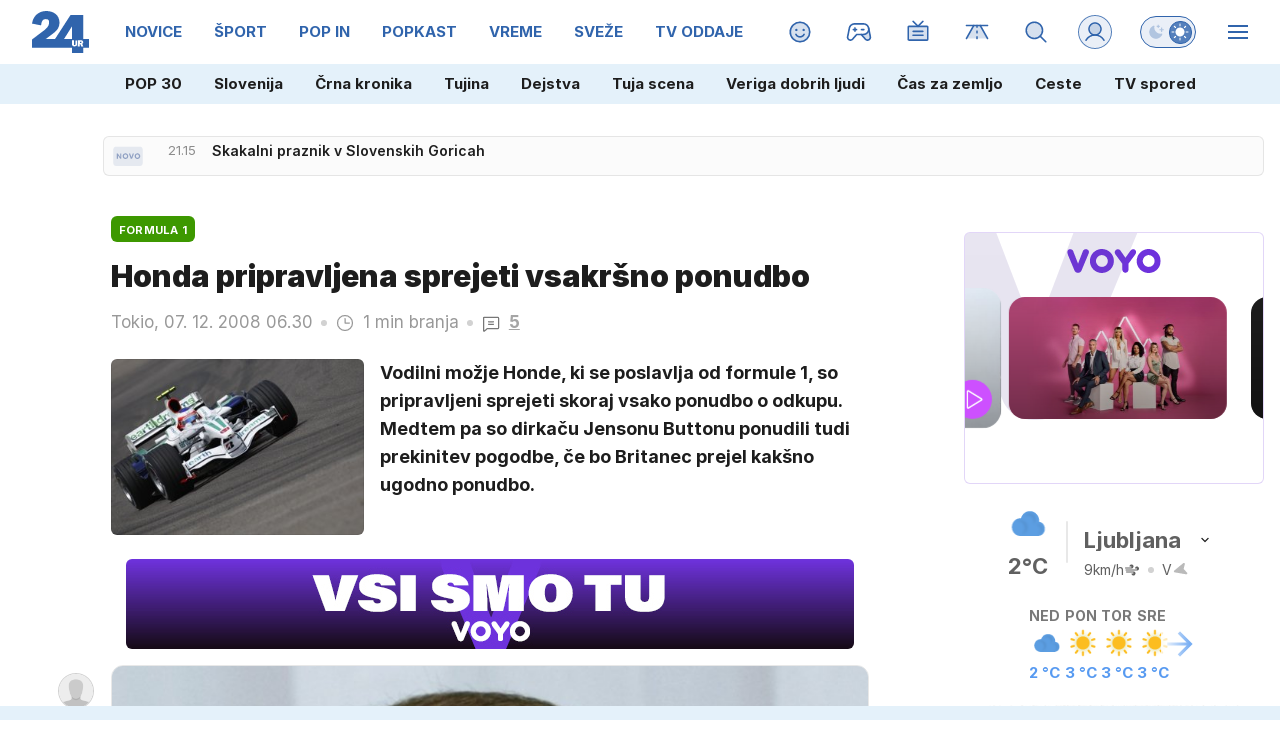

--- FILE ---
content_type: application/javascript; charset=utf-8
request_url: https://www.24ur.com/assets/build/main-LZ3M4IP7.js?v=71783148
body_size: 23284
content:
"use strict";(()=>{var E=class{constructor(t,e=[]){this.cookiesAccept=t,this.vendors=e}isVendorAllowed(t){return this.vendors.includes(t)}isImportantAllowed(){return this.cookiesAccept.includes("important")}isThirdAllowed(){return this.cookiesAccept.includes("third")}},w=E;var M=class{constructor(t,e,i){this.html=t;this.events=e;this.options=i}init(){let t=this.get("cookies_accept")||"";t==="all"&&(t="local,important,third"),this.cookies=new w(t),this.events.sendEvent("cookies",this.cookies),this.updateCookieClasses()}set(t,e,i=31536e3){let s=new Date,o=e,r=this.getDomain(),a=this.canUseSecure(r)?"SameSite=None; Secure;":"SameSite=Lax;";s.setTime(s.getTime()+i*1e3),document.cookie=t+"="+o+"; expires="+s.toUTCString()+"; path=/; "+a+" domain="+r}canUseSecure(t){return!(this.options.site==="voyotvapp"||this.isLocalDev(t))}isLocalDev(t){return t.startsWith("192.")||t.startsWith("172.")||t==="localhost"}getDomain(){let t=document.location.hostname;return this.isLocalDev(t)||t.split(".").length>2&&(t="."+t.split(".").slice(-2).join(".")),t}setIfImportantAllowed(t,e){this.cookies?.isImportantAllowed()&&this.set(t,e)}get(t,e=null){let s=("; "+document.cookie).split("; "+t+"=");return s.length>=2&&s.pop()?.split(";").shift()||e}getFloat(t,e=null){let i=this.get(t);return i?parseFloat(i):e}delete(t){let e=new Date;if(e.setTime(e.getTime()+-1440*60*1e3),document.cookie=t+"=; expires="+e.toUTCString()+"; path=/",document.location.hostname==="localhost")return;let i=document.location.hostname;document.cookie=t+"=; expires="+e.toUTCString()+"; path=/; domain="+i,i=this.getDomain(),document.cookie=t+"=; expires="+e.toUTCString()+"; path=/; domain="+i}updateCookieClasses(){this.cookies.isThirdAllowed()?(this.html.show(".if-cookies-third"),this.html.hide(".if-cookies-no-third")):(this.html.hide(".if-cookies-third"),this.html.show(".if-cookies-no-third")),this.cookies.isImportantAllowed()?(this.html.show(".if-cookies-important"),this.html.hide(".if-cookies-no-important")):(this.html.hide(".if-cookies-important"),this.html.show(".if-cookies-no-important"))}},It=M;var T=class extends It{init(){window.didomiOnReady?.push(t=>{this.parseDidomiUserStatus(t.getUserStatus())}),window.didomiEventListeners?.push({event:"consent.changed",listener:()=>this.parseDidomiUserStatus(window.Didomi.getUserStatus())})}parseDidomiUserStatus(t){var e=t.purposes.essential,i=t.purposes.consent.enabled,s=t.vendors.global.enabled.map(String),o=e.concat(i).filter(r=>r==="local"||r==="cookies"||r==="third").map(r=>r.replace("cookies","important"));this.cookies=new w(o.join(","),s),this.events.sendEvent("cookies",this.cookies),this.updateCookieClasses()}},Et=T;var Mt=[11,13,91,91];var C=class{constructor(t,e,i,s,o){this.cookies=t;this.html=e;this.observer=i;this.options=s;this.gql=o;this.banners=[];this.adsStoreUrl="";this.commentsActiveSlots={"/23086084073/D_in_comments":null,"/23086084073/D_in_comments_1":null,"/23086084073/M_in_comments":null,"/23086084073/M_in_comments_1":null};this.commentsSlotPrefixMap=[{prefix:"div-gpt-ad-1750238051488-",slotName:"/23086084073/D_in_comments",dims:[[1,1],[728,90]],isMobile:!1},{prefix:"div-gpt-ad-1750928140596-",slotName:"/23086084073/D_in_comments_1",dims:[[1,1],[728,90]],isMobile:!1},{prefix:"div-gpt-ad-1750238123145-",slotName:"/23086084073/M_in_comments",dims:[[1,1],[300,250]],isMobile:!0},{prefix:"div-gpt-ad-1750928212141-",slotName:"/23086084073/M_in_comments_1",dims:[[1,1],[300,250]],isMobile:!0}]}init(){document.addEventListener("cookies",t=>{this.loadBanners(t.detail.isVendorAllowed("c:proplusd-8Yr4QWrg")?"all":"local")})}loadBanners(t){let e=this.options.isMobile?this.options.affiliates.mobile:this.options.affiliates.desktop;this.loadBannersPromise=this.gql.fetchBanners({affiliateId:e,categories:this.options.categories,sectionId:this.options.sectionId,cookieAccept:t,responseJSON:"",hasVast:1}).then(i=>(this.adsStoreUrl=i.adsStoreUrl,Array.isArray(i.banners)?i.banners:[])).then(i=>{this.banners=i})}hideAll(){this.html.hide(".banner")}async get(t){return await this.loadBannersPromise,this.banners.find(e=>e.position===t)||null}replace(t,e){this.banners=this.banners.map(i=>(t===i.position&&(i.banner=e.banner),i))}reloadVideoBanners(){let t=this.cookies.cookies?.isVendorAllowed("c:proplusd-8Yr4QWrg")?"all":"local",i={affiliateId:this.options.isMobile?this.options.affiliates.mobile:this.options.affiliates.desktop,categories:this.options.categories,sectionId:this.options.sectionId,cookieAccept:t,responseJSON:this.jsonForBannerReload(),hasVast:0};this.gql.fetchBanners(i).then(s=>{!s.banners||!Array.isArray(s.banners)||!s.banners.length||s.banners.forEach(o=>{this.isPreOrPostRoll(o.position)&&this.replace(o.position,o)})})}comments(){this.commentsObserver&&this.commentsObserver.disconnect(),this.commentsObserver=new IntersectionObserver(e=>{e.forEach(i=>{if(!i.isIntersecting)return;let s=i.target.querySelector('[id^="div-gpt-ad-"]');if(!s)return;let o=s.id,r=this.commentsSlotPrefixMap.find(c=>o.startsWith(c.prefix)&&c.isMobile===this.options.isMobile);if(!r)return;let a=r.slotName,l=this.commentsActiveSlots[a];l&&l.slotId===o||window.googletag.cmd.push(()=>{l&&l.slot&&window.googletag.destroySlots([l.slot]);let c=window.googletag.pubads().getSlots().find(m=>m.getSlotElementId()===o);if(c){this.commentsActiveSlots[a]={slot:c,slotId:o},window.googletag.pubads().refresh([c]);return}let d=window.googletag.defineSlot(a,r.dims,o).addService(window.googletag.pubads());this.commentsActiveSlots[a]={slot:d,slotId:o},window.pbjs.que.push(()=>{window.pbjs.rp.requestBids({callback:()=>{window.googletag.cmd.push(()=>{window.googletag.display(o),window.googletag.pubads().refresh([d])})},gptSlotObjects:[d]})})})})},{root:null,threshold:.1,rootMargin:"300px 0px"}),this.html.qAll(".banner.comment-ad").forEach(e=>this.commentsObserver.observe(e))}async getPreOrPostRoll(t){let e=this.options.isMobile?91:11;return t==="postroll"&&(e=this.options.isMobile?93:13),await this.get(e)}isPreOrPostRoll(t){return Mt.includes(t)}jsonForBannerReload(){if(!this.banners||!this.banners.length)return"";let t=this.banners.map(e=>this.isPreOrPostRoll(e.position)?null:{p:e.position,b:e.banner.id,z:e.zoneId}).filter(e=>e);return JSON.stringify(t)}showRandomPrArticles(t,e){let i=this.html.q(t)?.childNodes||[],s=i.length,o=[];for(;o.length<e&&o.length<s;){let r=Math.floor(Math.random()*s);o.includes(r)||o.push(r)}i.forEach((r,a)=>{o.includes(a)&&this.html.removeClass(r,"hidden")})}},k=C;var v=class{constructor(t){this.zoneId=t.zoneId||0,this.position=t.position||0,this.banner={id:t.banner.id||0,clickUrl:t.banner.clickUrl||"",iframeUrl:t.banner.iframeUrl||"",trackerUrl:t.banner.trackerUrl||"",height:t.banner.height||0,width:t.banner.width||0,raw:t.banner.raw||"",contentType:t.banner.contentType||"",html:t.banner.html||"",keywords:t.banner.keywords||"",vastUrl:t.banner.vastUrl||"",iframeAppendUrl:t.banner.iframeAppendUrl||"",isVpaid:t.banner.isVpaid||"",posterUrl:t.banner.isVposterUrlpaid||""}}};var P=class extends k{init(){}reloadVideoBanners(){}getPreOrPostRoll(t){let e=this.options.isMobile?this.options.ads.mobilePrerollUrl:this.options.ads.prerollUrl,i=11;return t==="postroll"&&(e=this.options.isMobile?this.options.ads.mobilePostrollUrl:this.options.ads.postrollUrl,i=13),Promise.resolve(new v({position:i,banner:{vastUrl:e,iframeAppendUrl:"",isVpaid:!0,posterUrl:!1}}))}},Ct=P;var q=class{constructor(t){this.html=t}sendEvent(t,e){let i=new CustomEvent(t,{detail:e,bubbles:!0,cancelable:!0,composed:!1});document.dispatchEvent(i)}on(t,e){document.addEventListener(t,i=>e(i))}onWindow(t,e){window.addEventListener(t,i=>e(i))}startEvents(t=document.body){var e=["onclick","onsubmit","onmouseleave","onmouseenter","onmouseup","onmousedown"];e.forEach(i=>{this.startEvent(i,this.html.q(t))})}startEvent(t,e){this.html.qAll(`[data-${t}]`,e).forEach(i=>{let s=this.html.getData(i,t),o=t.substring(2);i.addEventListener(o,r=>{if(!window[s]){console.log("Missing handler",s);return}this.sendEvent("user_activity",{eventName:t,handler:s}),window[s](r)})})}},Pt=q;var A=class{constructor(t,e,i,s,o,r){this.html=t;this.gql=e;this.cookies=i;this.banners=s;this.reload=o;this.options=r;this.reloadVideoBanners=!1;this.bgVideoTimer=null;this.imaOptions={id:"",locale:"",debug:!1,autoPlayAdBreaks:!0,disableAdControls:!1,requestMode:"onPlay",showCountdown:!1,adsManagerLoadedCallback:t=>{}};this.imaOptions.debug=this.options.env=="dev"}async play(t,e,i){return e?(i.showPoster===void 0&&(i.showPoster=!0),i.disableDblClick===void 0&&(i.disableDblClick=!1),i.inBackground||await this.hasAdblocker()&&(e.Id=this.options.adblockerVideoId,e.Subtype="trailer"),i.clickedButton&&(this.html.removeClass(".video__list-active","video__list-active"),this.html.addClass(i.clickedButton,"video__list-active")),i.selector=t,this.html.loadVideoElements().then(()=>this.gql.videoUrl(parseInt(e.Id,10))).then(s=>!s||!s.url?Promise.reject("No video url"):(this.initLanguage(),this.setVideoData(t,e),this.showVideoElement(t),this.options.siteId==1&&this.setVideoData("#videoteca-video-info",e),i.setUrl&&this.setVideoUrl(e),i.replaceUrl&&this.replaceVideoUrl(e,i.customUrl),s?.infoCode&&(e.Subtype="trailer"),this.playUrl(t,s,e,i))).then(s=>s)):Promise.reject(new Error("No video data"))}playBackground(t,e,i){this.bgVideoTimer&&clearTimeout(this.bgVideoTimer),this.bgVideoTimer=setTimeout(()=>{let s=this.html.getData(t+" video","video");typeof s=="string"&&s.length>0&&(s=JSON.parse(s)),s&&(this.html.show(t),this.play(t,s,{inBackground:!0,autoplay:i.autoplay,mute:!0}))},e)}videotecaLoadMore(t,e,i,s="/video"){let o=this.html.getData(t,"pageNb"),r=parseInt(o,10)+1;this.html.setData(t,"pageNb",r),s+="?p="+r,e&&(s+="&s="+e),this.html.fetchText(s).then(a=>{(!a||a.length<100)&&this.html.hide(i),this.html.appendHTML(t,a)})}getPlayerInsideDiv(t){var e=this.html.q(t+" video");if(!(!e||!window.videojs))return videojs.getPlayer(e)}toggleMute(t,e=null){let i=this.getPlayerInsideDiv(t);i&&(e===null?i.muted(!i.muted()):i.muted(e),!i.muted()&&i.volume()<.1&&i.volume(.5),i.muted()?(this.html.hide(t+" .icon.sound"),this.html.show(t+" .icon.mute")):(this.html.hide(t+" .icon.mute"),this.html.show(t+" .icon.sound")))}closePip(){this.html.removeClass(".pip","pip")}destroyPlayers(){if(!window.videojs||!videojs.players)return;Object.values(videojs.players).filter(e=>e).forEach(e=>{this.destroyPlayer(e)})}destroyPlayer(t){if(t.ima&&t.ima.getAdsManager)try{let e=t.ima.getAdsManager();e&&e.destroy()}catch(e){console.warn("Error destroying ads manager:",e)}for(t.pause();t.firstChild;)t.removeChild(t.firstChild);t.removeAttribute("src"),t.load(),t.dispose()}setVideoData(t,e){this.html.writeHTML(t+" #video_title",e.Title),this.html.writeHTML(t+" #video_section",e.Section?.Title)}showVideoElement(t){this.html.hide(t+" .videoteca-thumb"),this.html.show(t+" video")}findButton(t,e){return t.controlBar.children().find(s=>s.options()?.type===e)}setSharingButton(t,e,i){let s=this.findButton(t,"share-button");s&&t.controlBar.removeChild(s),s=t.controlBar.addChild("button",{type:"share-button",className:"vjs-icon-share"},12),s?.on("click",()=>{this.toggleShareHtml(t,e.Id,i)}),s?.on("touchend",()=>{this.toggleShareHtml(t,e.Id,i)}),t.on("userinactive",()=>{this.hideShareHtml(i)})}hideShareHtml(t){this.html.q(t+" .video-shares")?.remove()}toggleShareHtml(t,e,i){if(this.html.q(i+" .video-shares")){this.hideShareHtml(i);return}this.html.fetchText("/video/"+e+"/share-html").then(s=>{this.html.appendHTML(i,s)})}setVideoUrl(t){let e=document.location.pathname;e.includes(".html")&&(e=e.slice(0,e.lastIndexOf("/"))),e+=t.Url+document.location.search,e=e.replace("//","/"),history.pushState(null,"video: "+t.Id,e)}replaceVideoUrl(t,e){if(e){history.replaceState(null,"cu: "+t.Id,e);return}let i=document.location.pathname;i.includes(".html")&&(i=i.slice(0,i.lastIndexOf("/"))),i+=t.Url+document.location.search,i=i.replace("//","/"),history.replaceState(null,"video: "+t.Id,i)}showBanners(t){return this.options.showAds?t.Subtype!=="trailer":!1}playUrl(t,e,i,s){if(!e||!window.videojs)return Promise.reject();let o=this.html.q(t),r=videojs(t+" video",{language:this.options.country,restoreEl:!0});s.inBackground||(s.showPoster&&r.poster(i.Image.Src.replace("PLACEHOLDER","1100x619")),r.titleBar.update({title:i.Title})),this.setSharingButton(r,i,t+" .video-js");let a=this.getPlayerVolume();return s.mute&&(a=0,r.muted(!0)),s.loop&&r.loop(!0),this.html.setData(t,"contentid",i.Id),r.hotkeysEnabled=!0,this.showBanners(i)?(this.initIMA(r,s,a),this.initVideoBanners().then(l=>{r.ima.initializeAdDisplayContainer(),r.ima.setContentWithAdsResponse({src:e.url,type:"application/x-mpegURL"},l)})):r.src({src:e.url,type:"application/x-mpegURL"}),new Promise((l,c)=>{r.on("error",()=>{c({err:r.error(),player:r})}),r.ready(()=>{i.Vtt&&this.setVttThumbnails(i.Vtt,r),this.html.setData(r.el(),"options",JSON.stringify(s)),this.initPlayerEvents(r,i,s),this.setPlayerVolume(r,a),r.on("keydown",d=>{r.hotkeysEnabled&&this.handleHotkey(r,d),d.stopPropagation(),d.preventDefault()}),s.focus&&r.tech({IWillNotUseThisInPlugins:!0}).el().focus(),s.autoplay?r.play().then(()=>{l(r)}).catch(d=>{c({err:d,player:r})}):l(r)})})}handleHotkey(t,e){switch(e.code){case"Space":t.paused()?t.play():t.pause();break;case"ArrowRight":t.currentTime(t.currentTime()+5);break;case"ArrowLeft":t.currentTime(t.currentTime()-5);break;case"KeyM":t.muted(!t.muted())}}stopPlayerPlayback(t){if(t.pause(),t.ima&&t.ima.getAdsManager){let e=t.ima.getAdsManager();e&&e.pause()}}stopOtherPlaybacks(t){if(!window.videojs||!videojs.players)return;Object.values(videojs.players).filter(i=>i&&i!==t).forEach(i=>{this.stopPlayerPlayback(i)}),this.closePip()}async initVideoBanners(){this.reloadVideoBanners&&await this.banners.reloadVideoBanners();let t=await this.banners.getPreOrPostRoll("preroll"),e=await this.banners.getPreOrPostRoll("postroll"),i='<?xml version="1.0" encoding="UTF-8"?><vmap:VMAP xmlns:vmap="http://www.iab.net/videosuite/vmap" version="1.0">';return t&&(i+='<vmap:AdBreak timeOffset="start" breakType="linear" breakId="preroll"><vmap:AdSource id="preroll-ad-1" allowMultipleAds="false" followRedirects="true"><vmap:AdTagURI templateType="vast3"><![CDATA['+t.banner.vastUrl+"]]></vmap:AdTagURI></vmap:AdSource></vmap:AdBreak>"),e&&(i+='<vmap:AdBreak timeOffset="end" breakType="linear" breakId="postroll"><vmap:AdSource id="postroll-ad-1" allowMultipleAds="false" followRedirects="true"><vmap:AdTagURI templateType="vast3"><![CDATA['+e.banner.vastUrl+"]]></vmap:AdTagURI></vmap:AdSource></vmap:AdBreak>"),i+="</vmap:VMAP>",this.reloadVideoBanners=!0,Promise.resolve(i)}initIMA(t,e,i){if(typeof t.ima!="function")return;let s=this.imaOptions;s.id=t.id(),s.locale=this.options.country==="si"?"sl":this.options.country,s.adsManagerLoadedCallback=o=>{this.setAdPlayerVolume(t,t.ima.getAdsManager(),i),t.ima.addEventListener("volumeChange",r=>this.onPlayerVolumeChange(t,e,r)),t.ima.addEventListener(google.ima.AdEvent.Type.STARTED,()=>{t.hotkeysEnabled=!1}),t.ima.addEventListener(google.ima.AdEvent.Type.COMPLETE,()=>{t.hotkeysEnabled=!0})},t.ima(s)}setVttThumbnails(t,e){typeof e.vttThumbnails=="function"?e.vttThumbnails({src:t}):e.vttThumbnails&&e.vttThumbnails.src(t)}initLanguage(){videojs.addLanguage("si",{"Play Video":"Predvajaj",Play:"Predvajaj",Pause:"Pavza",LIVE:"V \u017DIVO",Mute:"Tiho",Unmute:"Glasno",Fullscreen:"Celozaslonski na\u010Din","Picture-in-Picture":"Slika v sliki","Exit Picture-in-Picture":"Izhod slika v sliki","Non-Fullscreen":"Izhod celozaslonski na\u010Din"}),videojs.addLanguage("hr",{"Play Video":"Gledaj",Play:"Gledaj",Pause:"Pauza",LIVE:"U\u017Eivo",Mute:"Ugasi zvuk",Unmute:"Upali zvuk",Fullscreen:"Cijeli zaslon","Picture-in-Picture":"Slika u slici","Exit Picture-in-Picture":"Izlaz iz prikaza slike u slici","Non-Fullscreen":"Izlaz iz cijelog zaslona"})}initPlayerEvents(t,e,i){t.bigPlayButton.on("touchend",s=>{this.onPlayerTouchEnd(t,s)}),t.on("click",s=>{this.onPlayerClick(t,s)}),t.on("dblclick",s=>{this.onPlayerDblClick(t,i,s)}),t.on("start",s=>{this.onPlayerStart(t,s)}),t.on("ended",s=>{this.onPlayerEnded(t,i,s)}),t.on("timeupdate",s=>{this.onPlayerTimeupdate(t,s)}),t.on("pause",s=>{this.onPlayerPause(t,s)}),t.on("play",s=>{this.onPlayerPlay(t,s)}),t.on("loadedmetadata",s=>{this.onPlayerLoadMetadata(t,e,s)}),t.on("adstart",s=>{this.onPlayerAdStart(t,s)}),t.on("adend",s=>{this.onPlayerAdEnd(t,s)}),t.on("fullscreenchange",s=>{this.onPlayerFullscreenChange(t,s)}),t.on("volumechange",s=>{this.onPlayerVolumeChange(t,i,s)}),t.on("playing",s=>{this.onPlayerPlaying(t,s)})}onPlayerPlaying(t,e){t.el().classList.add("is-playing")}onPlayerDblClick(t,e,i){e.disableDblClick||(t.isFullscreen()?t.exitFullscreen():t.requestFullscreen())}onPlayerFullscreenChange(t,e){t.nativeElement?.firstChild?.focus()}onPlayerVolumeChange(t,e,i){let s=t.muted()?0:t.volume();e.inBackground||this.cookies.setIfImportantAllowed("playerVol",s)}onPlayerStart(t,e){t.controlBar.el().style.visibility="visible"}onPlayerAdEnd(t,e){}onPlayerAdStart(t,e){this.banners.getPreOrPostRoll(t.ads.adType).then(i=>{i&&this.executeAppendScript(i)})}onPlayerTouchEnd(t,e){}onPlayerClick(t,e){}onPlayerPlay(t,e){this.reload.stop(),this.stopOtherPlaybacks(t)}onPlayerLoadMetadata(t,e,i){if(t){var s=t.seekable();if(s&&s.length>0&&e.ObjectType==="stream"){var o=s.end(0)-s.start(0);o>300&&(t.options_.liveui=!0,t.controlBar.addClass("vjs-liveui"),t.currentTime(t.seekable().end(0)))}}}onPlayerPause(t,e){}onPlayerTimeupdate(t,e){}onPlayerEnded(t,e,i){e.inBackground&&e.selector&&this.html.hide(e.selector)}getPlayerVolume(){let t=this.cookies.getFloat("playerVol",.5);return t===null?.5:t}setPlayerVolume(t,e){t.volume(e);let i="#"+t.id()+" .vjs-volume-level";this.html.setStyle(i,"width",e*100+"%")}setAdPlayerVolume(t,e,i){if(!e)return;e.setVolume(i);let s="#"+t.id()+" .ima-slider-level-div";this.html.setStyle(s,"width",i*100+"%")}executeAppendScript(t){let e=t.banner.iframeAppendUrl;if(!e)return;let i='<iframe src="'+e+'" alt="" style="width: 1px; height: 1px;" width="1" height="1"></iframe>';this.html.appendHTML("#banner_iframe_placeholder",i)}hasAdblocker(){return new Promise((t,e)=>{let i=this.html.q("#adblock");i||t(!1),i.onload=s=>{t(!1)},i.onerror=s=>{t(!0)},i.data="https://ads.api.24ur.si/adserver/adblock.xseki.dej.nehi"})}},qt=A;var S=class{constructor(t,e,i){this.html=t;this.banners=e;this.options=i}play(t){this.html.loadVideoBannerElements().then(()=>this.videoBannerElementsLoaded(t))}onSoundButtonClick(t){let e=this.findBannerZone(t);if(!e)return;let i=this.selector(e),s=this.html.q(i+" .sound-button-range");+e.adsManager.getVolume()>0?(e.adsManager.setVolume(0),this.html.addClass(i+" .sound-button-toggle","sound-button-0"),this.html.removeClass(i+" .sound-button-toggle","sound-button-50"),this.html.removeClass(i+" .sound-button-toggle","sound-button-100"),s.value="0"):(e.adsManager.setVolume(1),this.html.addClass(i+" .sound-button-toggle","sound-button-100"),this.html.removeClass(i+" .sound-button-toggle","sound-button-50"),this.html.removeClass(i+" .sound-button-toggle","sound-button-0"),s.value="1")}onVolumenChange(t,e){let i=this.findBannerZone(t);if(!i)return;i.adsManager.setVolume(e.target.value);let s=this.selector(i);+i.adsManager.getVolume()==0?(this.html.addClass(s+" .sound-button-toggle","sound-button-0"),this.html.removeClass(s+" .sound-button-toggle","sound-button-50"),this.html.removeClass(s+" .sound-button-toggle","sound-button-100")):+i.adsManager.getVolume()>.5?(this.html.addClass(s+" .sound-button-toggle","sound-button-100"),this.html.removeClass(s+" .sound-button-toggle","sound-button-50"),this.html.removeClass(s+" .sound-button-toggle","sound-button-0")):(this.html.addClass(s+" .sound-button-toggle","sound-button-50"),this.html.removeClass(s+" .sound-button-toggle","sound-button-0"),this.html.removeClass(s+" .sound-button-toggle","sound-button-100"))}onBigPlayButtonClick(t){let e=this.findBannerZone(t);if(!e)return;let i=this.selector(e);if(this.html.q(i+" .adplayer-controls").style.display==="none"){this.destroyAdsSetups(e),this.videoBannerElementsLoaded(e);return}e.adsManager.resume()}resume(t){let e=this.findBannerZone(t);e&&e.adsManager.resume()}pause(t){let e=this.findBannerZone(t);e&&e.adsManager.pause()}videoBannerElementsLoaded(t){let e=this.selector(t),i=this.html.q(e+" .video-container"),s=this.html.q(e+" .ads-player");if(!i||!s||typeof google>"u"||!google)return;let o=this.options.country==="si"?"sl":this.options.country;google.ima.settings.setLocale(o),t.adDisplayContainer=new google.ima.AdDisplayContainer(i,s),t.adDisplayContainer.initialize(),t.adsLoader=new google.ima.AdsLoader(t.adDisplayContainer),t.banner.isVpaid&&(t.adsLoader.getSettings().setVpaidMode(google.ima.ImaSdkSettings.VpaidMode.ENABLED),t.adsLoader.getSettings().setVpaidMode(google.ima.ImaSdkSettings.VpaidMode.INSECURE),this.html.addClass(e,"vpaid")),t.adsLoader.addEventListener(google.ima.AdsManagerLoadedEvent.Type.ADS_MANAGER_LOADED,a=>this.onAdsManagerLoaded(a,s,t,i),!1),t.adsLoader.addEventListener(google.ima.AdErrorEvent.Type.AD_ERROR,a=>this.onAdError(a,t),!1);let r=new google.ima.AdsRequest;r.adTagUrl=t.banner.vastUrl,t.adsLoader.contentComplete(),t.adsLoader.requestAds(r)}destroyAdsSetups(t){if(!t.banner.isVpaid){let e=this.selector(t);this.html.hide(e+" .huge-play-button"),this.html.hide(e+" .adplayer-controls")}t.adsLoader&&t.adsLoader.destroy(),t.adsManager&&t.adsManager.destroy(),t.adDisplayContainer&&t.adDisplayContainer.destroy()}onAdError(t,e){this.destroyAdsSetups(e)}executeAppendScript(t){let e='<iframe src="'+t.banner.iframeAppendUrl+'" alt="" style="width: 1px; height: 1px; position: absolute; top: -9999px; left: -9999px"></iframe>',i=this.selector(t);this.html.writeHTML(i+" .iframe_placeholder",e)}onAdsManagerLoaded(t,e,i,s){let o=this.selector(i);i.adsManager=t.getAdsManager(e),i.adsManager.addEventListener(google.ima.AdErrorEvent.Type.AD_ERROR,r=>this.onAdError(r,i)),i.adsManager.addEventListener(google.ima.AdEvent.Type.STARTED,()=>{this.executeAppendScript(i),i.banner.isVpaid||this.html.removeClass(o+" .huge-play-button","end")}),i.banner.isVpaid||(i.adsManager.addEventListener(google.ima.AdEvent.Type.PAUSED,()=>{this.html.show(o+" .huge-play-button"),this.html.show(o+" .play-button"),this.html.hide(o+" .pause-button")}),i.adsManager.addEventListener(google.ima.AdEvent.Type.RESUMED,()=>{this.html.hide(o+" .huge-play-button"),this.html.hide(o+" .play-button"),this.html.show(o+" .pause-button")})),i.adsManager.addEventListener(google.ima.AdEvent.Type.COMPLETE,()=>{let r=this.html.q(o);if(i.banner.isVpaid||(this.html.addClass(o+" .huge-play-button","end"),this.html.show(o+" .huge-play-button"),this.html.hide(o+" .adplayer-controls")),i.banner.posterUrl){let a=(r?r.clientWidth:600)+"xX";e.setAttribute("poster",i.banner.posterUrl.replace("PLACEHOLDER",a))}this.close(i)});try{i.adsManager.init(s.clientWidth,168,google.ima.ViewMode.NORMAL),i.banner.isVpaid||(this.html.hide(o+" .huge-play-button"),this.html.show(o+" .adplayer-controls"),this.html.hide(o+" .play-button"),this.html.show(o+" .pause-button")),i.adsManager.setVolume(0),i.adsManager.start()}catch(r){console.log("Ad error - can not initialize ads manager!",r)}}close(t){let e=this.selector(t),i=this.html.q(e),s=this.html.q(e+"_container");if(t.position!==52&&t.position!==67||!i)return;let o=(window.pageYOffset||document.documentElement.scrollTop)-(document.documentElement.clientTop||0),r=i.clientHeight;i.style.height="0",i.style.display="none",window.innerHeight/2+o>i.offsetTop+r&&window.scrollTo(0,o-r),s&&this.html.addClass(s,"banner-hide")}findBannerZone(t){return this.banners.banners.find(e=>e.position==t)||null}selector(t,e=""){return"#banner_"+t.position+"_video"+e}},At=S;var H=class{constructor(t,e){this.html=t;this.options=e}renderGallery(t,e=!1){let i=new Splide("#gallery_"+t+"_thumbnails",{fixedWidth:100,gap:10,rewind:!0,pagination:!1,isNavigation:!0,arrows:!1,breakpoints:{800:{fixedWidth:60}}}),s=new Splide("#gallery_"+t,{type:"fade",rewind:!0,pagination:!1,arrows:!0});s.sync(i),s.mount(),i.mount(),s.on("click",o=>{this.showFullscreenGallery(t,o.index,e)}),s.on("active",o=>{let r=this.html.getData(o.slide,"title");this.html.writeHTML("#gallery_"+t+"_caption",r),this.html.writeHTML("#gallery_"+t+"_index",o.index+1)}),s.on("move",()=>{this.options.siteId===30012&&window.dm?.AjaxEvent("pageview")})}renderFullscreenGallery(t,e){let i=new Splide("#fullscreen_gallery_"+t+"_thumbnails",{fixedWidth:100,gap:10,rewind:!0,pagination:!1,isNavigation:!0,arrows:!1,breakpoints:{800:{fixedWidth:60}},start:e}),s=new Splide("#fullscreen_gallery_"+t,{type:"fade",rewind:!0,pagination:!1,arrows:!0,start:e});s.on("active",o=>{let r=this.html.getData(o.slide,"title");this.html.writeHTML("#fullscreen_gallery_caption",r),this.html.writeHTML("#fullscreen_gallery_index",o.index+1)}),s.sync(i),s.mount(),i.mount(),s.on("move",()=>{this.options.siteId===30012&&window.dm?.AjaxEvent("pageview")})}showFullscreenArticleImage(t,e,i){e?window.open(e):this.showFullscreenImage("/articles/"+this.options.articleId+"/images/"+t,i)}showFullscreenRecipeImage(t,e,i){e?window.open(e):this.showFullscreenImage("/recipes/"+this.options.recipeId+"/images/"+t,i)}showFullscreenImage(t,e){this.html.writeHTML("#fullscreen_content",""),this.html.openFullscreen(),e?.stopPropagation(),this.html.fetchText(t).then(i=>this.html.writeHTML("#fullscreen_content",i))}showFullscreenGallery(t,e,i){let s=i?"/recipes/"+this.options.recipeId+"/gallery/index/"+e:"/articles/"+this.options.articleId+"/galleries/"+t+"/index/"+e;this.html.openFullscreen(),this.html.fetchText(s).then(o=>this.html.writeHTML("#fullscreen_content",o)).then(()=>this.renderFullscreenGallery(t,e))}},St=H;function I(n,t=void 0){return new Promise((e,i)=>{let s=setTimeout(()=>{window.Sentry?.setContext("fetchData",{url:n,options:t}),i(new Error("Fetch request timed out: "+n))},t?.timeout||4e3);fetch(n,t).then(o=>{if(!o.ok)throw new Error(`HTTP error! status: ${o.status}`);clearTimeout(s),e(o)}).catch(o=>{clearTimeout(s),console.error("Fetch error:",o),i(o)})})}async function y(n){try{return await n()}catch(t){return console.log("First attempt failed, retrying once in 1 second...",t),await new Promise(e=>setTimeout(e,1e3)),await n()}}var D=class{constructor(){this.scriptsLoaded=[];this.stylesLoaded=[]}q(t,e=null){return typeof t!="string"?t:(e||document).querySelector(t)}qAll(t,e=null){if(t instanceof HTMLElement)return[t];if(typeof t!="string")return t;let i=e||document;return Array.from(i.querySelectorAll(t))}inject(t,e){if(e){if(typeof t=="string"){let i=this.qAll(t);if(!i||!i.length)return;t=i}else Array.isArray(t)||(t=[t]);t.forEach(i=>{this.qAll("[data-field]",i).forEach(s=>this.injectFieldData(s,e))})}}writeHTML(t,e,i=null){this.qAll(t,i).forEach(o=>o.innerHTML=e)}appendHTML(t,e,i=null){let s=this.q(t,i);s&&s.insertAdjacentHTML("beforeend",e)}prependHTML(t,e,i=null){let s=this.q(t,i);s&&s.insertAdjacentHTML("afterbegin",e)}extractHTML(t,e){return new DOMParser().parseFromString(t,"text/html").querySelector(e)?.innerHTML||""}extractData(t,e,i){let r=new DOMParser().parseFromString(t,"text/html").querySelector(e);if(!r)return"";let a=r.dataset[i];return a??""}show(t,e="",i=null){this.qAll(t,i).forEach(s=>s.style.display=e||"block")}isShown(t){let e=this.q(t);return e?e.style.display!=="none"&&e.style.display!=="":!1}hide(t,e=null){this.qAll(t,e).forEach(i=>i.style.display="none")}toggle(t,e="",i=null){this.qAll(t,i).forEach(s=>{s.style.display==="none"?this.show(s,e,i):this.hide(s,i)})}clear(t,e=null){this.qAll(t,e).forEach(i=>i.innerHTML="")}addClass(t,e,i=null){let s=this.qAll(t,i);!s?.length||!e||s.forEach(o=>{e.split(" ").filter(a=>a).forEach(a=>o.classList.add(a))})}removeClass(t,e,i=null){let s=this.qAll(t,i);!s?.length||!e||s.forEach(o=>{e.split(" ").filter(a=>a).forEach(a=>o.classList.remove(a))})}toggleClasses(t,e,i,s=null){let o=this.qAll(t,s);if(!o.length||!e)return;let a=e.split(" ")[0];o.forEach(l=>{this.hasClass(l,a)?(this.removeClass(l,e),this.addClass(l,i)):(this.removeClass(l,i),this.addClass(l,e))})}toggleClass(t,e){let i=this.qAll(t);i.length&&e&&i.forEach(s=>this.hasClass(s,e)?this.removeClass(s,e):this.addClass(s,e))}hasClass(t,e,i=null){return!!this.q(t,i)?.classList.contains(e)}setStyle(t,e,i,s=null){let o=this.qAll(t,s);o.length&&o.forEach(r=>r.style[e]=i)}setFocus(t){let e=this.q(t);e&&e.focus()}getData(t,e){return this.q(t)?.dataset[e]||""}setData(t,e,i){let s=this.q(t);s&&(s.dataset[e]=i.toString())}hasData(t,e,i=!1){let s=this.q(t);return i?!!s?.dataset[e]:s?.dataset[e]!==void 0}setChecked(t,e){let i=this.q(t);i&&(i.checked=e)}isChecked(t){let e=this.q(t);return e?e.checked:!1}closest(t,e){let i=this.q(e);return i?i.closest(t):null}closeFullscreen(){this.removeClass("body","showing-fullscreen")}openFullscreen(){this.addClass("body","showing-fullscreen")}fetchText(t,e=void 0){return e?.user&&(e.headers=Object.assign(e.headers||{},{Authorization:e.user.token,"Device-Id":e.user.deviceId,"Onl-Location":document.location.href})),y(()=>I(t,e)).then(i=>i?.text())}execHtmlScript(t,e=!1){let i=this.q(t);if(!i||!i.innerHTML.includes("<script>")||!i.innerHTML.includes("<\/script>"))return;let s=i.innerHTML,o=s.indexOf("<script>")+8,r=s.lastIndexOf("<\/script>");if(e){let a=s.indexOf("document.addEventListener",o);o=s.indexOf("{",a+20)+1,r=s.lastIndexOf("})",r)}s=s.substring(o,r),this.loadScript("",t,s)}loadVideoElements(){return this.loadScript("/assets/videojs/video_8.9.0.min.js").then(t=>this.loadScript("https://imasdk.googleapis.com/js/sdkloader/ima3.js")).catch(t=>{}).then(t=>this.loadStyle("/assets/videojs/video-js_8.9.0.min.css")).then(t=>Promise.all([this.loadScript("https://cdn.jsdelivr.net/npm/videojs-vtt-thumbnails@0.0.13/dist/videojs-vtt-thumbnails.min.js"),this.loadScript("https://cdn.jsdelivr.net/npm/videojs-contrib-ads@7.3.2/dist/videojs-contrib-ads.min.js").catch(e=>{}),this.loadScript("https://cdn.jsdelivr.net/npm/videojs-ima@2.2.0/dist/videojs.ima.min.js").catch(e=>{})])).then(t=>!0)}loadVideoBannerElements(){return this.loadScript("https://imasdk.googleapis.com/js/sdkloader/ima3.js").then(t=>!0)}loadStyle(t){return new Promise((e,i)=>{if(this.styleExists(t)){e(!0);return}var s=document.createElement("link");s.rel="stylesheet",s.type="text/css",s.media="screen",s.href=t,s.onload=()=>{this.stylesLoaded.push(t),e(!0)},document.getElementsByTagName("head")[0].appendChild(s)})}loadScript(t="",e="",i=""){return!e&&!t&&Promise.resolve(!1),e=e||t,new Promise((s,o)=>{if(this.scriptExists(e)){s(!0);return}let r=document.createElement("script");r.type="text/javascript",r.async=!0,t&&(r.src=t),i&&(r.text=i),r.onload=()=>{s(!0),this.scriptsLoaded.push(e)},r.onerror=a=>{console.log("Load script error:",a),o(!1)},document.getElementsByTagName("body")[0].appendChild(r)})}formatShortDate(t){let e=("0"+t.getDate()).slice(-2),i=("0"+(t.getMonth()+1)).slice(-2),s=t.getFullYear();return e+". "+i+". "+s}safeJsonParse(t,e={}){if(!t)return e;try{return JSON.parse(t)}catch(i){return console.log("Safe Parse Error",t,i),e}}scriptExists(t){return this.scriptsLoaded.includes(t)}styleExists(t){return this.stylesLoaded.includes(t)}injectFieldData(t,e){let i=this.getData(t,"field");i&&(t instanceof HTMLImageElement?i==="avatar"&&(t.src=e[i]):t instanceof HTMLElement&&(t.innerHTML=e[i]))}},Ht=D;function Dt(){return("10000000-1000-4000-8000"+-1e11).replace(/[018]/g,n=>(n^crypto.getRandomValues(new Uint8Array(1))[0]&15>>n/4).toString(16))}var x=class{constructor(t,e,i,s,o){this.events=t;this.cookies=e;this.gql=i;this.html=s;this.options=o;this.user=null;this.deviceId=null}handleDeviceId(){this.deviceId=this.cookies.get("device-id"),this.deviceId||(this.deviceId=Dt(),this.cookies.set("device-id",this.deviceId||"")),this.gql.deviceId=this.deviceId||""}get hasDeviceId(){return!!this.cookies.get("device-id")}get cacheBuster(){return this.user?.token?"v="+this.user.token.substring(this.user.token.length-8)+"_"+Math.random().toString()+"&t="+new Date().getTime():"v="+Math.random().toString()+"&t="+new Date().getTime()}loadUserInfo(t=!0){let e=this.cookies.get("sso_jwt");return e?(this.gql.authToken=e,this.gql.loginInfo(e,this.options.siteId,t).then(i=>!i&&window.isPageUnloading?Promise.reject("page_unloading"):i).then(i=>this.userLoaded(i))):(this.userLoaded(null),Promise.resolve(null))}tryCrossLogin(){let t=this.html.getData("#sso_iframe","src"),e=this.html.q("#sso_iframe");!e||!t||(this.events.onWindow("message",i=>{i.origin===this.options.loginUrl&&(this.processCrossLoginMessage(i.data),i.data&&i.data.jwt&&this.loadUserInfo())}),e.src=t)}processCrossLoginMessage(t){t.deviceId&&this.deviceId!==t.deviceId&&(this.deviceId=t.deviceId||"",this.cookies.set("device-id",this.deviceId),this.gql.deviceId=this.deviceId),t.jwt&&this.cookies.set("sso_jwt",t.jwt)}userLoaded(t){return this.user=t,this.html.removeClass("body","user-unknown user-loggedin"),t?(this.cookies.set("sso_jwt",t.token),this.gql.authToken=t.token,this.html.addClass("body","user-loggedin"),this.events.sendEvent("user",this.user)):(this.cookies.delete("sso_jwt"),this.gql.authToken=""),t}logout(t="/odjava"){let e=this.cookies.get("sso_jwt")||"";this.userLoaded(null),this.goLogin(t,e)}goLogin(t="/prijava",e=""){let i=this.cookies.get("device-id")||"",s=this.options.loginUrl+t;s+="?c="+new Date().getTime()+"_"+Math.random(),s+="&from="+encodeURIComponent(location.toString()),s+="&device_id="+encodeURIComponent(i),e&&(s+="&jwt="+encodeURIComponent(e)),window.location.href=s}submitMailing(t,e,i){let s=this.html.q('input[type="email"]',t);s&&this.gql.registerEmailOnly(s.value,this.options.siteId,e,i).then(o=>this.afterRegisterEmailOnly(o,t)).catch(()=>{this.html.show("#mailing_error","block",t)})}colorScheme(t){if(this.html.q("html")?.classList.remove("dark","light"),this.html.q("html")?.classList.add(t),this.events.sendEvent("colorSchemeChange",t),t===this.options.colorScheme){localStorage.removeItem("color_scheme");return}localStorage.setItem("color_scheme",t)}afterRegisterEmailOnly(t,e){this.html.show("#mailing_success","flex",e.parentElement),this.html.hide(e),e.reset()}},xt=x;var _=class{constructor(t,e){this.html=t;this.gql=e}voteUp(t){this.gql.jokeVoteUp(t).then(e=>this.afterVote(t,e,"up"))}voteDown(t){this.gql.jokeVoteDown(t).then(e=>this.afterVote(t,e,"down"))}toggleJokeText(t){this.html.toggleClass(t,"joke-open")}afterVote(t,e,i){let s=i==="up"?".joke-likes-positive":".joke-likes-negative",o="#joke_"+t+" "+s;if(!this.html.q(o))return;let a=e?.count+1;this.html.writeHTML(o,""+a)}},_t=_;var V=class{constructor(t){this.html=t}load(t){this.html.fetchText("/epg/"+t).then(e=>{let i=this.html.q("#epg_item");if(!i)return;this.html.writeHTML(i,e),this.html.addClass("#epg_item_holder .epg_item_wrapper","translate-y-0-imp"),this.html.addClass("#epg_item_holder","epg-open");let s=document.location.pathname+"?e="+t;history.pushState(null,"epg: "+t,s)})}close(){this.html.removeClass("#epg_item_holder .epg_item_wrapper","translate-y-0-imp"),this.html.removeClass("#epg_item_holder","epg-open");let t=document.location.pathname;history.replaceState(null,"",t)}},Vt=V;var O=class{constructor(t,e,i){this.html=t;this.gql=e;this.cookies=i}vote(t,e){let i=this.html.q("#poll_"+t+" input:checked");i&&this.gql.pollVote(t,+i.id,e).then(s=>this.afterVote(t)).catch(s=>this.onVoteError(s,t))}checkIfVoted(t){(this.cookies.get("votedPolls")||"").split(",").includes(t.toString())&&this.afterVote(t)}showResults(t,e){this.html.hide("#poll_"+t+" .poll-answers"),this.html.removeClass("#poll_"+t+" .poll-answers-btn-all","active"),this.html.removeClass("#poll_"+t+" .poll-answers-btn-male","active"),this.html.removeClass("#poll_"+t+" .poll-answers-btn-female","active"),this.html.show("#poll_"+t+" .poll-answers-"+e),this.html.addClass("#poll_"+t+" .poll-answers-btn-"+e,"active")}afterVote(t){let i=(this.cookies.get("votedPolls")||"").split(",");i.includes(t.toString())||(i.push(t.toString()),this.cookies.setIfImportantAllowed("votedPolls",i.join(","))),this.html.hide("#poll_"+t+" .poll-questions"),this.html.show("#poll_"+t+" .poll-answers-container")}onVoteError(t,e){let i="#poll_"+e+" .poll-error",s=i+" .error-message";this.html.writeHTML(s,t.message),this.html.show(i,"flex"),setTimeout(()=>{this.html.writeHTML(s,""),this.html.hide(i)},4e3)}},Ot=O;var B=class{constructor(t,e,i,s){this.html=t;this.events=e;this.cookies=i;this.options=s}splideInit(){this.html.qAll(".splide").length&&this.html.loadStyle("/assets/splidejs/splide.min.css?v="+this.options.version).then(()=>this.html.loadScript("/assets/splidejs/splide.min.js?v="+this.options.version)).then(()=>this.events.sendEvent("splide-loaded",""))}animalParts(t,e,i,s,o){let r=".onl-"+t,a=this.html.q(r+" .img-animal-parts"),l=a.src;a.src=l.substring(0,l.lastIndexOf("/")+1)+t+"-"+e+".png",this.html.removeClass(r+" BUTTON","tag--animal-active"),this.html.addClass(r+" .btn-"+e,"tag--animal-active"),this.html.writeHTML(r+" .onl-recipe-title",i),this.html.fetchText(`/animal-part-recipe/${s}/${o}`).then(c=>this.html.writeHTML(r+" .onl-recipe-placeholder",c))}bodyParts(t,e,i){let s="/telo?gender="+encodeURIComponent(t);e&&e!==i&&(s+="&body_part="+encodeURIComponent(e)),location.href=s}fillRefridgeratorSelect(t){t.options.length>1||this.html.fetchText("/recipes/main-ingredients").then(e=>{let i=JSON.parse(e).map(s=>'<option value="'+s.ItemId+"_"+s.Name.replace('"',"")+'">'+s.Name+"</option>").join("");t.innerHTML+=i})}itm(t){let e=this.html.q("#itm_height").value,i=this.html.q("#itm_weight").value,s=parseInt(e.replace(",","."),10),o=parseInt(i.replace(",","."),10);if(!(isNaN(s)||isNaN(o)||!s||!o)){if(t==="calculate"){let r=Math.floor(o*1e4/(s*s));this.html.writeHTML("#itm_value",r.toString()),this.html.show("#itm_result")}t==="enableBtn"&&this.html.removeClass(".itm > button","button-disabled")}}bmr(){let t=this.html.q("#bmr_age").value,e=this.html.q("#bmr_height").value,i=this.html.q("#bmr_weight").value,s=this.html.q("#bmr_gender_m").checked?"M":"F",o=parseInt(t.replace(",","."),10),r=parseInt(e.replace(",","."),10),a=parseInt(i.replace(",","."),10);if(isNaN(o)||isNaN(r)||isNaN(a)||!o||!r||!a){this.html.hide("#bmr_results");return}let l=0;s==="F"?l=Math.round(655+9.6*a+1.8*r-4.7*o):l=Math.round(66+13.7*a+5*r-6.8*o),this.html.writeHTML("#bmr_value",""+l),this.html.show("#bmr_results")}instagram(){if(this.html.show("#instagram"),typeof Splide>"u"){this.events.on("splide-loaded",()=>this.instagram());return}new Splide("#instagram",{perPage:5,gap:10,type:"loop",lazyLoad:"nearby",arrows:"true",autoplay:"true",breakpoints:{640:{perPage:2}}}).mount()}roadMapInit(){this.map=L.map("map",{zoomControl:!1}).setView([45.988551,14.810986],8),L.tileLayer("https://maps.api.24ur.si/osm_tiles/{z}/{x}/{y}.png",{attribution:'&copy; <a href="https://www.openstreetmap.org/copyright">OpenStreetMap</a> contributors',maxZoom:12,minZoom:8}).addTo(this.map)}roadMapMarkers(t){this.map.eachLayer(o=>{o instanceof L.Marker&&this.map.removeLayer(o)});let e=[],i=[{check:"#road_accidents",data:t.Accidents},{check:"#road_traffic",data:t.Traffic},{check:"#road_works",data:t.Works},{check:"#road_events",data:t.Events}],s=i.filter(o=>this.html.isChecked(o.check));e=s.length>0?s.flatMap(o=>o.data):i.flatMap(o=>o.data),e.forEach(o=>{let r=L.icon({iconUrl:"/assets/img/roads/map/"+(o.Priority>3?"3":o.Priority.toString())+"/"+o.Sign+".png",iconSize:[20,20]});L.marker([o.Lat,o.Lng],{icon:r}).addTo(this.map).bindPopup("<b>"+o.RoadFull+"</b><br>"+o.Info)})}startMailingPopup(t){if(!this.cookies.cookies.isImportantAllowed())return;let e=1e3*60*60*24*30,i=parseInt(this.cookies.get("popup")||"0",10),s=new Date().getTime();(!i||s-i>e)&&setTimeout(()=>{this.html.show("#mailing_popup","flex"),this.cookies.set("popup",""+s)},t.Delay)}copyToClipboard(t,e){navigator.clipboard.writeText(e),this.html.addClass(t,"text-copied"),setTimeout(()=>{this.html.removeClass(t,"text-copied")},2e3)}runTicker(t){requestAnimationFrame(()=>{setTimeout(()=>{this.moveTicker(t)},4e3)})}moveTicker(t){let e=this.html.qAll(t+" .ticker_item"),i=this.html.q(t+" .ticker_active"),s=this.html.q(t+" .ticker_item");if(!s||!e||!i)return;this.html.removeClass(i,"ticker_active");let o=e.indexOf(i)+1;o>=e.length?this.html.addClass(s,"ticker_active"):this.html.addClass(e[o],"ticker_active"),this.runTicker(t)}},Bt=B;var U=class{constructor(t,e,i,s,o){this.html=t;this.gql=e;this.user=i;this.banners=s;this.options=o}loadMore(){let t=this.html.qAll("#comments .comment:not(.comment-reply)"),e="-";t.length&&(e=t[t.length-1].dataset.commentId||"");let i="/articles/"+this.options.articleId+"/comments/from_comment_id/"+e;this.html.fetchText(i).then(s=>{this.html.appendHTML("#comments_placeholder",s),(!s||s.length<40)&&this.html.hide("#comments_load_more"),this.banners.comments()})}toggleReplyForm(t){if(!this.user.user)return this.user.goLogin();let e="#comment_"+t;this.html.toggleClass(e,"show-reply")}hideReplyForm(t){this.html.removeClass("#comment_"+t,"show-reply")}reply(t,e){let i="#comment_"+e+" .comment-reply-form textarea",s=this.html.q(i),o=s?.value;!s||!o||this.gql.commentAdd(this.options.articleId,o,t).then(r=>this.afterReply(t,e,o,r,s)).catch(r=>this.onReplyError(r,e))}onReplyError(t,e){let i="#comment_"+e+" .comment-reply-error",s=i+" .error-message";this.html.writeHTML(s,t.message),this.html.show(i,"flex"),setTimeout(()=>{this.html.writeHTML(s,""),this.html.hide(i)},4e3)}voteUp(t){this.gql.commentVoteUp(this.options.articleId,t).then(e=>this.afterVote(t,e,"up")).catch(e=>this.onVoteError(e,t))}voteDown(t){this.gql.commentVoteDown(this.options.articleId,t).then(e=>this.afterVote(t,e,"down")).catch(e=>this.onVoteError(e,t))}onVoteError(t,e){let i="#comment_"+e+" .comment-likes-error",s=i+" .error-message";this.html.writeHTML(s,t.message),this.html.show(i,"flex"),setTimeout(()=>{this.html.writeHTML(s,""),this.html.hide(i)},4e3)}afterVote(t,e,i){let s=i==="up"?".comment-likes-positive":".comment-likes-negative",o="#comment_"+t+" "+s,r=this.html.q(o);if(!r)return;let a=parseInt(r.innerHTML,10)+1;this.html.writeHTML(o,""+a)}afterReply(t,e,i,s,o){if(o.value="",e)this.hideReplyForm(e),setTimeout(()=>this.reloadComment(t),500);else{let r=s.id;setTimeout(()=>this.injectComment(r),500)}}injectComment(t){let e="/articles/"+this.options.articleId+"/comments/"+t;this.html.fetchText(e).then(i=>this.html.prependHTML("#comments_placeholder",i))}reloadComment(t){let e="#comment_"+t+"_thread";this.html.addClass(e,"reloading");let i="/articles/"+this.options.articleId+"/comments/"+t;this.html.fetchText(i).then(s=>this.html.writeHTML(e,s))}},Ut=U;var G=class{constructor(t,e){this.html=t;this.options=e;this.items=[];this.observer=new IntersectionObserver(this.callback.bind(this),{threshold:0})}init(){let t=this.html.qAll("[inview]");t.length&&t.forEach(e=>this.observe(e))}observe(t,e=null){let i=this.html.q(t);if(i){if(!e){let s=i.attributes.getNamedItem("inview")?.value||"?",o=s.includes("|")?s.substring(s.indexOf("|")+1):"{}";e={task:s.includes("|")?s.substring(0,s.indexOf("|")):s,params:JSON.parse(o)}}this.items.push({element:i,task:e.task,params:e.params,isVisible:null}),this.observer.observe(i)}}callback(t,e){t.forEach(i=>{let s=this.items.find(r=>r.element===i.target);if(!s||!s.task){this.stopObserving({element:i.target});return}if(s.params?.tracking!=="both"&&!i.isIntersecting||s.params?.tracking==="both"&&s.isVisible===null&&!i.isIntersecting)return;switch(s.isVisible=i.isIntersecting,s.task){case"playVideo":let r=s.params.video||null,a=s.params.options||{},l=s.element.id||"video_"+r.Id;window.app.video.play("#"+l,r,a);break;case"instagram":window.app.gadgets.instagram();break;case"loadProad":window.app.proad.load();break;case"loadProadDoc":window.app.proad.loadDoc(s.params);break;case"loadComments":window.app.comments.loadMore();break;case"mountSplide":s.params.splide.mount();break;case"randomPrArticles":let c=s.params?.nb||6;window.app.banners.showRandomPrArticles(s.element,c);break;case"pip":i.isIntersecting?(window.app.html.addClass(s.params.selector||"",s.params.ifVisible||""),window.app.html.removeClass(s.params.selector||"",s.params.ifHidden||"")):(window.app.html.addClass(s.params.selector||"",s.params.ifHidden||""),window.app.html.removeClass(s.params.selector||"",s.params.ifVisible||""));break;case"animalBodyParts":window.app.html.q(".onl-svinjina AREA").click(),window.app.html.q(".onl-govedina AREA").click();break;default:let h=window[s.task];typeof h=="function"?h(s):console.log("Observer: unknown task: ",s.task)}s.params?.tracking==="both"||this.stopObserving(s)})}isVisible(t){let e=this.html.q(t);if(!e)return!1;let i=this.items.find(s=>s.element===e);return i&&i.isVisible||!1}stopObserving(t){this.observer.unobserve(t.element),this.items=this.items.filter(e=>t)}},Gt=G;function g(n,t){var e=Date.now();return function(...i){e+t-Date.now()<0&&(n(...i),e=Date.now())}}function jt(n,t){let e;return function(...i){clearTimeout(e),e=setTimeout(()=>n.apply(this,i),t)}}var j=class{constructor(t){this.html=t}init(){let t=0,e=g(()=>{let i=window.pageYOffset||document.documentElement.scrollTop;t&&(i>80?this.setBodyClass(i-t):this.setBodyClass(-1)),this.setArrowUpClass(i),t=i},100);document.addEventListener("scroll",e)}setBodyClass(t){t>0?this.html.hasClass("body","scroll-down")||(this.html.removeClass("body","scroll-up"),this.html.addClass("body","scroll-down")):this.html.hasClass("body","scroll-up")||(this.html.removeClass("body","scroll-down"),this.html.addClass("body","scroll-up"))}setArrowUpClass(t){if(t>100){let e=this.html.q(".arrow-up");e&&!this.html.hasClass(e,"arrow-up--active")&&this.html.addClass(e,"arrow-up--active")}else{let e=this.html.q(".arrow-up--active");e&&this.html.removeClass(e,"arrow-up--active")}}},Rt=j;var R=class{constructor(t,e,i,s){this.html=t;this.options=e;this.observer=i;this.banners=s}load(){let t="/nc/proad?article_id="+this.getArticleId()+"&is_mobile="+(this.options.isMobile?1:0)+"&section_id="+this.options.sectionId+"&categories="+encodeURIComponent(this.options.categories);this.html.fetchText(t).then(e=>{this.html.writeHTML("#proad",e),this.appendBanner();let i=this.html.qAll(".proad-stat[inview]");i.length&&i.forEach(s=>this.observer.observe(s))})}getArticleId(){let t=this.options.articleId;return!t&&this.options.siteId===30012&&(t=1),t}loadDoc(t){let e="";t.OutbrainPixels.forEach(i=>{e+='<img class="outbrain__pixel" src="'+i+'" />'}),t.Pixels.forEach(i=>{e+='<img class="outbrain__pixel" src="'+i+'" />'}),this.html.writeHTML("#proad-doc-"+t.Index,e)}appendBanner(){this.options.isMobile||!window.ads?.banners||this.options.siteId===30012||window.ads.banners.forEach(t=>{if(t.isProad){if(!this.html.q("#"+t.slotElId))return;window.ads.defineSlot(t,!0),window.ads.display(t)}})}},$t=R;var $=class{constructor(t,e,i,s){this.html=t;this.user=e;this.cookies=i;this.options=s;this.websocket=null}init(){if(!this.options.websocketUrl||typeof WebSocket>"u")return;let t=this.options.websocketUrl+"/go-sites/"+this.options.siteId+"/devices/"+this.user.deviceId;this.user.user?.id&&(t+="?v="+this.user.user?.id),this.websocket=new WebSocket(t),this.websocket.onmessage=e=>{let i=this.parse(e.data);i&&this.process(i)},this.websocket.onclose=e=>{e.wasClean?console.log("[ws] Connection closed cleanly, code",e.code,"reason",e.reason):console.log("[ws] Connection died",e)},this.websocket.onerror=e=>{console.log("[ws] error",e)}}parse(t){try{return JSON.parse(t)}catch{return console.log("[ws] cannot parse payload:",t),null}}process(t){switch(t.type){case"welcome":this.processWelcome(t);break;case"article":this.processArticle(t);break;case"front":this.processBreakingNews(t);break;default:console.log("[ws] uknown type",t.type)}}processWelcome(t){console.log("[ws] Got welcome msg!",t.time)}processBreakingNews(t){console.log("[ws] Got breaking news msg!",t.time);let e=t.payload.html,i=t.payload.deleted,s=t.payload.articleId,o=this.html.q("#breaking_news_placeholder");o&&(i?this.html.hide(o):(this.html.writeHTML(o,e),this.showBreakingNewsIfNotClosed(s.toString())))}processArticle(t){console.log("[ws] Got article msg!",t.time,t.payload);let e=t.payload.articleId,i=t.payload.deleted,s=t.payload.html,o="#feed_"+t.payload.time;if(e!==this.options.articleId)return;if(i){this.html.hide(o);return}let r=this.html.q(o);r?this.html.writeHTML(r,s):this.html.prependHTML(".feed_list",s),this.html.execHtmlScript(o,!0),(s.includes("twitter.com")||s.includes(".x.com"))&&setTimeout(()=>{this.cookies.updateCookieClasses(),twttr?.widgets?.load()},200)}closeBreakingNews(t){this.cookies.set("closeBreakingNews",t),this.html.hide(".breaking_news")}showBreakingNewsIfNotClosed(t){let e=this.cookies.get("closeBreakingNews");if(!e||e!==t){this.html.show(".breaking_news");return}}},Qt=$;var Q=class{constructor(t,e,i){this.html=t;this.cookies=e;this.events=i}showCorrectWeather(){let t=this.cookies.get("weatherCity")||"ljubljana";this.selectCity(t,null,!1),this.fetchWeather(".weather_city_data",t)}toggleCityPopup(t,e=null){let i=null;if(t?i=this.html.q(t):e&&(i=this.html.q(".weather_menu_popup",e)),!i)return;this.html.toggleClass(i,"hidden");let s=this.cookies.get("weatherCity")||"ljubljana";!this.html.q(i)?.innerHTML&&this.html.fetchText("/weather/city_popup").then(r=>{this.html.writeHTML(i,r),this.updateUserCityName(),this.html.qAll(".weather-city-name",i).forEach(a=>{let l=a.dataset.city||"";l===s&&a.classList.add("active"),a.addEventListener("click",()=>this.selectCity(l,t))})})}loadCityMain(){let t=this.html.q("#weather-city");if(!t)return;let e=this.cookies.get("weatherCity")||"ljubljana";this.html.fetchText("/weather/"+e+"/page").then(i=>{this.html.writeHTML(t,i);let s=this.html.q("#weather-selector-main");if(!s)return;s.addEventListener("click",()=>this.toggleCityPopup("",s));let o=new Date;o.setMinutes(0,0,0);let r=Math.floor(o.getTime()/1e3);this.html.qAll(".weather-hour-slot").forEach(l=>{let c=l.dataset.timestamp;c&&parseInt(c,10)<r&&l.classList.add("weather-past")});let a=this.html.qAll('[class="weather-tab-content"]');for(let l of a){let c=this.html.qAll(".weather-hour-slot",l);if(c.length==0||Array.from(c).every(m=>m.classList.contains("weather-past")))continue;let d=l.dataset.content;if(d){let m=this.html.q(`#${d}`);if(m){m.checked=!0;let h=Array.from(c).find(u=>!u.classList.contains("weather-past"));h&&h.scrollIntoView({behavior:"smooth",block:"nearest",inline:"start"})}}break}})}fetchWeather(t,e="",i="front_box"){return e||(e=this.cookies.get("weatherCity")||"ljubljana"),!!["%"," ","\u0161","\u010D","\u017E","\u0160","\u010C","\u017D"].find(o=>e.includes(o))&&(e="ljubljana"),e.toLowerCase()==="ljubljana"&&this.html.getData(".weather_top","city")==="ljubljana"?Promise.resolve():this.html.fetchText("/weather/"+e+"/"+i).then(o=>{this.html.setData(".weather_top","city",e),this.html.writeHTML(t,o)})}updateUserCityName(){let t=this.html.getData("#menu_weather_icon","cityname");t&&this.html.writeHTML(".user_weather_cityname",t)}selectCity(t,e=null,i=!0){this.cookies.setIfImportantAllowed("weatherCity",t),e&&this.html.addClass(e,"hidden"),i&&this.events.sendEvent("weather-city-selected",t)}},Nt=Q;var N=class{constructor(t){this.id=t.id||0,this.email=t.email||"",this.avatar=t.avatar||"",this.nickname=t.nickname||"",this.deviceId=t.deviceId||0,this.profileId=t.profileId||0,this.profileType=t.profileType||"",this.isSubscribed=t.isSubscribed||!1,this.token=t.token||"",this.status=t.status||0}},p=N;var F=class{constructor(t){this.url=t.url||"",this.info=t.info||"",this.infoCode=+(t.infoCode||0),this.license=t.license||""}},Ft=F;var W=class{constructor(t){this.groups=t?.groups?.map(e=>new z(e))}groupItems(t){let e=this.groups.find(i=>i.id===t);return e?e.items:[]}remove(t,e){let i=this.groups.find(s=>s.id===t);i&&(i.items=i.items.filter(s=>s.entityId.toString()!==e.toString()))}add(t,e){let i=this.groups.find(s=>s.id===t);i&&i.append(e)}},z=class{constructor(t){this.id=t.id,this.items=t.items.map(e=>new J(e))}append(t){let e=this.items.findIndex(i=>i.entityId===t.entityId);if(e===-1&&t.voyokey&&(e=this.items.findIndex(i=>i.voyokey===t.voyokey)),e!==-1){this.items[e]=t;return}this.items.push(t)}},J=class{constructor(t){this.voyokey=t?.item?.meta?.voyokey||t?.voyokey||"",this.entityId=t?.entityId||null,this.percent=t?.data?.percent||t?.percent||0,this.duration=t?.data?.duration||t?.duration||0,!this.voyokey&&this.entityId&&(this.voyokey=this.entityId.toString()),!this.entityId&&this.voyokey&&(this.entityId=+this.voyokey.replace("CAT_",""))}get percent10(){return Math.ceil(this.percent/10)*10}},Wt=W;var Y=class{constructor(t){this.profileId=t?.profileId||0,this.visitorId=t?.visitorId||0,this.name=t?.name||"",this.type=t?.type||"",this.avatar=t?.avatar||"",this.url=t?.url||""}},zt=Y;var X=class n extends Error{constructor(e){let i=e[0]?.extensions?.message||e[0]||{};super(i.tMessage||i.message||"GraphQL Error");this.tMessage="";this.code="";this.status=0;this.name="GqlError",this.errors=e,this.code=i.code||"",this.status=i.status||0,Object.setPrototypeOf(this,n.prototype)}},K=X;var Z=class{constructor(t){this.code=t?.code||"",this.canSkipDummyVisitorScreen=t?.canSkipDummyVisitorScreen||0}},Jt=Z;var Yt=(n,t)=>"?query=onl_all_full_loginInfo(siteId:"+t+")&rnd="+n.substring(n.length-5),Xt=(n,t)=>({query:`query loginInfo($token: String! $siteId: Int!)
            {
                loginInfo(token: $token, siteId: $siteId)
                {
                    id token email avatar nickname
                    deviceId profileId status subscriptionUntil
                    profileType
                }
            }`,variables:{token:n,siteId:t}}),Kt=(n,t,e)=>({query:`query loginUser($email: String! $siteId: Int! $password: String!)
            {
                login(email: $email, siteId: $siteId, password: $password)
                {
                    id token email avatar nickname
                    deviceId profileId status subscriptionUntil
                }
            }`,variables:{email:n,siteId:e,password:t}}),Zt=(n,t,e)=>({query:`query LoginDevice($deviceName: String!, $deviceFamily: String!, $siteId: Int)
            {
                loginDevice(deviceName: $deviceName, deviceFamily: $deviceFamily, siteId: $siteId)
                {
                    id token email avatar nickname
                    deviceId profileId status subscriptionUntil
                }
            }`,variables:{deviceName:n,deviceFamily:t,siteId:e}}),te=()=>({query:`query logoutJwt
            {
                logoutJwt
                {
                    status
                }
            }`,variables:{}}),ee=n=>({query:`query loginProfile($profileId: Int!)
            {
                loginProfile(profileId: $profileId)
                {
                    id token email avatar nickname
                    deviceId profileId status subscriptionUntil
                }
            }`,variables:{profileId:n}}),ie=(n,t,e,i)=>({query:`mutation registerEmailOnly($email: String! $siteId: Int! $mailingId: Int! $sendUnsubscribeEmail: Boolean!)
            {
                registerEmailOnly(email: $email, siteId: $siteId, mailingId: $mailingId, sendUnsubscribeEmail: $sendUnsubscribeEmail)
                {
                    email
                }
            }`,variables:{email:n,siteId:t,mailingId:e,sendUnsubscribeEmail:i}}),se=(n,t,e)=>({query:`query LinkDeviceToUser($deviceFamily: String! $deviceName: String! $deviceModel: String!)
            {
                linkDeviceToUser(
                        deviceFamily: $deviceFamily
                        deviceName: $deviceName
                        deviceModel: $deviceModel
                ) {
                    id token email avatar nickname
                    deviceId profileId status subscriptionUntil
                }
            }`,variables:{deviceFamily:n,deviceName:t,deviceModel:e}});var oe=(n,t)=>({query:`query VideoUrl($id: Int!, $siteId: Int)
            {
                videoUrl (
                    id: $id
                    siteId: $siteId
                ) {
                    url info infoCode license
                }
            }`,variables:{id:n,siteId:t}}),re=(n,t,e)=>({query:`query EpgHlsUrl($channel: String! $chunkStart: Int! $chunkEnd: Int!)
            {
                epgHlsUrl (
                    channel: $channel
                    chunkStart: $chunkStart
                    chunkEnd: $chunkEnd
                ) {
                    url breaks { from to }
                }
            }`,variables:{channel:n,chunkStart:t,chunkEnd:e}});var ne=(n,t)=>({query:`mutation commentVote($articleId: Int! $commentId: String!)
            {
                commentVote(itemType: ARTICLE itemId: $articleId commentId: $commentId direction: UP) {
                    id
                }
            }`,variables:{articleId:n,commentId:t}}),ae=(n,t)=>({query:`mutation commentVote($articleId: Int! $commentId: String!)
            {
                commentVote(itemType: ARTICLE itemId: $articleId commentId: $commentId direction: DOWN) {
                    id
                }
            }`,variables:{articleId:n,commentId:t}}),le=(n,t,e)=>({query:`mutation commentAdd($articleId: Int! $replyTo: String $body: String!)
            {
                commentAdd(itemType: ARTICLE itemId: $articleId replyTo: $replyTo body: $body) {
                    id
                }
            }`,variables:{articleId:n,replyTo:e,body:t}});var de=n=>({query:`mutation jokeVote($id: Int!)
            {
                jokeVote(id: $id direction: UP) {
                    id count:upCount
                }
            }`,variables:{id:n}}),ce=n=>({query:`mutation jokeVote($id: Int!)
            {
                jokeVote(id: $id direction: DOWN) {
                    id count:downCount
                }
            }`,variables:{id:n}});var he=(n,t,e)=>({query:`mutation pollVote($pollId: Int! $answerId: Int! $gender: String)
            {
                pollVote(pollId: $pollId answerId: $answerId gender: $gender) {
                    id
                }
            }`,variables:{pollId:n,answerId:t,gender:e}});var me=(n,t)=>t+"/adserver/banners?affiliateId="+(isNaN(+n.affiliateId)?0:+n.affiliateId)+"&categories="+encodeURIComponent(n.categories)+"&sectionId="+(isNaN(+n.sectionId)?0:+n.sectionId)+"&cookieAccept="+encodeURIComponent(n.cookieAccept)+"&hasVast="+encodeURIComponent(n.hasVast);var ue=(n,t)=>({query:`mutation recipeBookmarkDelete($groupId: String! $itemId: String!)
          {
            recipeBookmarkDelete(groupId: $groupId, itemId: $itemId) {
              __typename
            }
          }`,variables:{groupId:n,itemId:t}}),pe=n=>({query:`mutation recipeBookmarkGroupDelete($groupId: String!)
        {
          recipeBookmarkGroupDelete(groupId: $groupId) {
            __typename
          }
        }`,variables:{groupId:n}}),ge=(n,t)=>({query:`mutation recipeBookmarkGroupAdd($groupId: String! $name: String!)
        {
          recipeBookmarkGroupAdd(groupId: $groupId, name: $name) {
            __typename
          }
        }`,variables:{groupId:n,name:t}}),fe=(n,t)=>({query:`mutation recipeBookmarkGroupAdd($groupId: String! $itemId: String!)
        {
          recipeBookmarkGroupAdd(groupId: $groupId, itemId: $itemId) {
            __typename
          }
        }`,variables:{groupId:n,itemId:t}}),ve=()=>({query:`query voyoBookmarks 
      {
        voyoBookmark {
          groups {
            id name
            items {
              entityId
              data { percent duration }
              item {
                ... on VideoType { meta {voyokey} }
                ... on VoyoCategoryType { meta {voyokey} }
              }
            }
          }
        }
      }`,variables:{}}),ye=(n,t)=>({query:`mutation voyoBookmarkDelete($groupId: String! $itemId: String!)
        {
          voyoBookmarkDelete(groupId: $groupId, itemId: $itemId) {
            __typename
          }
        }`,variables:{groupId:n,itemId:t}}),be=(n,t,e=0,i=0)=>({query:`mutation voyoBookmarkAdd($groupId: String! $itemId: String! $percent: Int, $duration: Int)
        {
          voyoBookmarkAdd(groupId: $groupId, itemId: $itemId, returnAllBookmarks: false, percent: $percent, duration: $duration) {
            __typename
          }
        }`,variables:{groupId:n,itemId:t,percent:e,duration:i}});var we=n=>({query:`query voyoCategory($id: Int!)
            {
                voyoCategory (id: $id) {
                    startWith { 
                        id foundIn 
                        episode { id meta { season } }
                        bookmark { percent }
                    }
                }
            }`,variables:{id:n}}),ke=n=>({query:`query voyoCategory($id: Int!)
            {
                voyoCategory (id: $id) {
                    id title url
                    meta {rootCategoryId}
                }
            }`,variables:{id:n}});var Le=n=>({query:`query video($id: Int!)
            {
                video (id: $id) {
                    id title url
                    meta {rootCategoryId categoryId}
                }
            }`,variables:{id:n}});var Ie=n=>({query:`query liveStream($id: Int!)
            {
                liveStream (id: $id) {
                    id title url
                }
            }`,variables:{id:n}});var Ee=()=>({query:`query userProfiles 
      {
        userProfiles {
          profiles {
            profileId visitorId type name avatar url
          }
        }
      }`,variables:{}}),Me=(n,t,e)=>({query:`mutation userProfileAdd($name: String! $type: String! $avatar: String!)
      {
        userProfileAdd(name: $name, type: $type, avatar: $avatar) {
          profiles {
            profileId visitorId type name avatar url
          }
        }
      }`,variables:{name:n,type:t,avatar:e}}),Te=(n,t,e)=>({query:`mutation userProfileUpdate($profileId: Int! $name: String! $avatar: String!)
      {
        userProfileUpdate(profileId: $profileId, name: $name, avatar: $avatar) {
          profiles {
            profileId visitorId type name avatar url
          }
      }
    }`,variables:{profileId:n,name:t,avatar:e}}),Ce=n=>({query:`mutation userProfileDelete($profileId: Int!)
      {
        userProfileDelete(profileId: $profileId) {
          profiles {
            profileId visitorId type name avatar url
          }
      }
    }`,variables:{profileId:n}});var Pe=(n,t)=>({query:`mutation tvGetCode($deviceName: String!, $deviceFamily: String!)
            {
                tvGetCode(deviceName: $deviceName, deviceFamily: $deviceFamily, codeLength: 5) {
                    code canSkipDummyVisitorScreen
                }
            }`,variables:{deviceName:n,deviceFamily:t}});var tt=class{constructor(t){this.id=t.id||null,this.foundIn=t.foundIn,this.episode=t.episode,this.bookmark=t.bookmark}get percent10(){return Math.ceil(this.bookmark.percent/10)*10}},qe=tt;var et=class{constructor(t){this.timer=null;this.from=t.from||0,this.to=t.to||0,this.seen=t.seen||!1}setSeen(){this.timer||(this.timer=setTimeout(()=>{this.seen=!0},1e3))}},Ae=et;var it=class{constructor(t){this.url=t?.url||"",this.breaks=(t?.breaks||[]).map(e=>new Ae(e))}},Se=it;var st=class{constructor(t){Object.assign(this,t)}},He=st;var ot=class{constructor(t){Object.assign(this,t)}},De=ot;var rt=class{constructor(t){Object.assign(this,t)}},xe=rt;var nt=class{constructor(t){Object.assign(this,t),this.payload=t?.payload?new p(t.payload):null}},_e=nt;var Ve=n=>({query:`query IspLoginCheck ($jobHash: String!) {
            ispLoginCheck(jobHash: $jobHash) {
                status
                payload {
                    token
                    nickname
                    email
                    avatar
                    isSubscribed
                    subscriptionUntil
                    status
                }
            }
        }`,variables:{jobHash:n}}),Oe=(n,t)=>({query:`query IspLogin ($provider: String! $a1Token: String) {
            ispLogin(provider: $provider a1Token: $a1Token) {
                jobHash maxRetries retryDelay
            }
        }`,variables:{provider:n,a1Token:t}});var at=class{constructor(t){Object.assign(this,t)}},Be=at;var lt=class{constructor(t){this.options=t;this.authToken="";this.deviceId="";this.loginInfo=async(t,e,i=!0)=>{if(i){let o=Yt(t,e);return y(()=>this.fetchGQL(null,{method:"GET",url:o,headers:{Authorization:t}})).then(r=>new p(r))}let s=Xt(t,e);return this.fetchGQL(s).then(o=>new p(o))};this.loginUser=async(t,e,i)=>{let s=Kt(t,e,i);return this.fetchGQL(s).then(o=>new p(o))};this.loginWithDevice=async(t,e,i)=>{let s=Zt(t,e,i);return this.fetchGQL(s).then(o=>new p(o))};this.logoutUser=async()=>{let t=te();return this.fetchGQL(t).then(e=>!!e)};this.loginProfile=async t=>{let e=ee(t);return this.fetchGQL(e).then(i=>new p(i))};this.newProfile=async(t,e,i)=>{let s=Me(t,e,i);return this.fetchGQL(s)};this.updateProfile=async(t,e,i)=>{let s=Te(t,e,i);return this.fetchGQL(s)};this.deleteProfile=async t=>{let e=Ce(t);return this.fetchGQL(e)};this.registerEmailOnly=async(t,e,i,s)=>{let o=ie(t,e,i,s);return this.fetchGQL(o)};this.voyoBookmarks=async()=>{let t=ve();return this.fetchGQL(t).then(e=>new Wt(e))};this.voyoBookmarkRemove=async(t,e)=>{let i=ye(t,e);return this.fetchGQL(i).then(s=>!!s).catch(()=>!1)};this.voyoBookmarkAdd=async(t,e)=>{let i=be(t,e.entityId.toString(),e.percent,e.duration);return this.fetchGQL(i,{timeout:4e3}).then(s=>!!s).catch(()=>!1)};this.voyoProfiles=async()=>{let t=Ee();return this.fetchGQL(t).then(e=>e?e.profiles.map(i=>new zt(i)):[])};this.tvGetCode=async(t,e)=>{let i=Pe(t,e);return this.fetchGQL(i).then(s=>new Jt(s))};this.ispLoginCheck=async t=>{let e=Ve(t);return this.fetchGQL(e).then(i=>new _e(i))};this.ispLoginJob=async(t,e)=>{let i=Oe(t,e);return this.fetchGQL(i).then(s=>new Be(s))};this.categoryStartWith=async t=>{let e=we(t);return this.fetchGQL(e).then(i=>i.startWith?new qe(i.startWith):null)};this.videoUrl=async t=>{let e=oe(t,this.options.siteId);return this.fetchGQL(e).then(i=>new Ft(i))};this.linkDeviceToUser=async(t,e,i)=>{let s=se(t,e,i);return this.fetchGQL(s).catch(o=>{if(o instanceof K&&o.code==="404.300")throw new Error("too_many_devices")}).then(o=>new p(o))};this.epgHlsUrl=async(t,e,i)=>{let s=re(t,e,i);return this.fetchGQL(s).then(o=>new Se(o))};this.commentVoteUp=async(t,e)=>{let i=ne(t,e);return this.fetchGQL(i)};this.commentVoteDown=async(t,e)=>{let i=ae(t,e);return this.fetchGQL(i)};this.commentAdd=async(t,e,i)=>{let s=le(t,e,i);return this.fetchGQL(s)};this.jokeVoteUp=async t=>{let e=de(t);return this.fetchGQL(e)};this.jokeVoteDown=async t=>{let e=ce(t);return this.fetchGQL(e)};this.pollVote=async(t,e,i)=>{let s=he(t,e,i);return this.fetchGQL(s)};this.recipeBookmarkDelete=async(t,e)=>{let i=ue(t,e);return this.fetchGQL(i)};this.recipeBookmarkGroupDelete=async t=>{let e=pe(t);return this.fetchGQL(e)};this.recipeBookmarkGroupAddRename=async(t,e)=>{let i=ge(t,e);return this.fetchGQL(i)};this.recipeBookmarkAddToGroup=async(t,e)=>{let i=fe(t,e);return this.fetchGQL(i)};this.voyoCategory=async t=>{let e=ke(t);return this.fetchGQL(e).then(i=>new He(i))};this.video=async t=>{let e=Le(t);return this.fetchGQL(e).then(i=>new De(i))};this.liveStream=async t=>{let e=Ie(t);return this.fetchGQL(e).then(i=>new xe(i))};this.pageHit=async t=>{let e=this.options.eventsUrl+"/pagehitandevent";return this.fetchGQL(t,{url:e,skipCleanup:!0})};this.fetchBanners=async t=>{let e=me(t,this.options.adserverUrl);return this.fetchGQL(null,{method:"GET",url:e,skipCleanup:!0}).then(i=>({banners:i.data?i.data:[],adsStoreUrl:i.adsURL}))}}fetchGQL(t,e={}){let i=e.method||"POST",s={"Content-Type":"application/json",Authorization:this.authToken||e.headers?.Authorization||"","Device-Id":this.deviceId,"Onl-Location":document.location.href},o=Object.assign(s),r=i==="POST"?JSON.stringify(t):null,a=e.keepalive||!1,l=e.url||this.options.graphQL;l.startsWith("http")||(l=this.options.graphQL+l);let c=e.timeout||2e3;return I(l,{method:i,headers:o,body:r,timeout:c,keepalive:a}).then(async d=>{if(!d.ok){let m=await d.text();throw new Error("GQL:"+m)}return d.json()}).then(d=>{if(e.skipCleanup)return d;let m=Object.keys(d.data||{}).map(u=>d.data[u]),h=m.length?m[0]:null;if(!h&&d.errors)throw window.Sentry?.setContext("gqlError",{url:l,method:i,headers:o,body:r,timeout:c,keepalive:a}),new K(d.errors);return h}).catch(d=>{throw console.warn("Fetch error:",d),d})}},Ue=lt;var dt=class{constructor(t,e,i,s){this.gql=t;this.user=e;this.cookies=i;this.options=s}pageHit(){let t={page:window.location.href,sectionId:this.options.sectionId,deviceId:this.user.deviceId||"",cookieAgree:this.cookies.cookies?.cookiesAccept||"",siteId:this.options.siteId,articleId:this.options.articleId,categories:this.options.categories,recipeId:this.options.recipeId};this.gql.pageHit(t)}},Ge=dt;var ct=class{constructor(t,e,i){this.html=t;this.gql=e;this.events=i}delete(t,e,i){this.gql.recipeBookmarkDelete(i,e).then(s=>this.events.sendEvent("recipe_deleted_"+i,t))}deleteGroup(t){this.gql.recipeBookmarkGroupDelete(t).then(e=>this.html.hide("#group_"+t))}renameGroup(t){let e="#group_"+t+" .onl-title-edit INPUT",i=this.html.q(e),s=i?.value;!i||!s||this.gql.recipeBookmarkGroupAddRename(t,s).then(o=>{let r="#group_"+t+" .onl-title-text";this.html.writeHTML(r,s),this.html.toggle("#group_"+t+" .onl-title-toggle")})}addGroup(t,e="#recipe_popup"){let i=this.html.q(".onl-new-group INPUT"),s=i?.value;if(!i||!s.trim())return;let o="GRP_"+Math.floor(Math.random()*1e5);this.gql.recipeBookmarkGroupAddRename(o,s.trim()).then(r=>{i.value="",this.loadPopup(t,e),this.html.toggle(".onl-new-group-toggle")})}toggle(t,e,i){this.html.isChecked(t)?this.gql.recipeBookmarkAddToGroup(e,i):this.gql.recipeBookmarkDelete(e,i)}togglePopup(t,e="#recipe_popup"){let i=this.html.q(e);i&&(i.innerHTML?i.innerHTML="":this.loadPopup(t,e))}loadPopup(t,e){this.html.fetchText("/recipe-bookmarks/"+t).then(i=>this.html.writeHTML(e,i))}},je=ct;var ht=class{constructor(t){this.html=t}load(t){this.html.fetchText("/crop/"+t).then(e=>{let i=this.html.q("#crop_item");if(!i)return;this.html.writeHTML(i,e),this.html.addClass("#crop_item_holder","crop-open"),this.html.addClass("#crop_item_holder .crop_item_wrapper","translate-y-0-imp");let s="/setveni-koledar/"+t;history.pushState(null,"crop: "+t,s)})}close(){this.html.removeClass("#crop_item_holder .crop_item_wrapper","translate-y-0-imp"),this.html.removeClass("#crop_item_holder","crop-open"),history.replaceState(null,"","/setveni-koledar")}},Re=ht;var mt=class{constructor(){}start(){this.timeoutHandle=setTimeout(()=>{window.location.reload()},300*1e3)}stop(){window.clearTimeout(this.timeoutHandle)}},$e=mt;var ut=class{constructor(t){this.html=t;this.debouncedLoadResults=jt(this.loadResults.bind(this),300)}init(){let t=this.html.q("#searchInputMenu");t&&t.addEventListener("input",e=>{let s=e.target.value.trim();this.debouncedLoadResults(s)})}loadResults(t){let e=`/search-suggestions/?q=${encodeURIComponent(t)}`;return this.html.fetchText(e).then(i=>{let s=this.html.q("#searchInputMenuResults");s&&this.html.writeHTML(s,i)}).catch(i=>{console.log("Error loading data from server",i)})}},Qe=ut;var pt=class{constructor(t){this.options=t;this.options.isMobile=this.getIsMobile(),this.gql=new Ue(t),this.html=new Ht,this.events=new Pt(this.html),this.observer=new Gt(this.html,this.options),this.scroll=new Rt(this.html),this.image=new St(this.html,this.options),this.cookies=new Et(this.html,this.events,this.options),this.gadgets=new Bt(this.html,this.events,this.cookies,this.options),this.user=new xt(this.events,this.cookies,this.gql,this.html,this.options),this.trackers=new Ge(this.gql,this.user,this.cookies,this.options),this.joke=new _t(this.html,this.gql),this.epg=new Vt(this.html),this.poll=new Ot(this.html,this.gql,this.cookies),this.onlWebsocket=new Qt(this.html,this.user,this.cookies,this.options),this.weather=new Nt(this.html,this.cookies,this.events),this.sowingCalendar=new Re(this.html),t.ads?.prerollUrl?this.banners=new Ct(this.cookies,this.html,this.observer,this.options,this.gql):this.banners=new k(this.cookies,this.html,this.observer,this.options,this.gql),this.reload=new $e,this.video=new qt(this.html,this.gql,this.cookies,this.banners,this.reload,this.options),this.videoBanner=new At(this.html,this.banners,this.options),this.proad=new $t(this.html,this.options,this.observer,this.banners),this.bookmarks=new je(this.html,this.gql,this.events),this.comments=new Ut(this.html,this.gql,this.user,this.banners,this.options),this.search=new Qe(this.html)}run(){console.debug("Starting app..."),this.user.handleDeviceId(),this.user.loadUserInfo().then(t=>{t||this.options.siteId===1||this.options.country==="hr"||this.user.tryCrossLogin()}),this.cookies.init(),this.observer.init(),this.gadgets.splideInit(),this.scroll.init(),this.trackers.pageHit(),this.search.init(),this.options.showAds&&this.banners.init(),setTimeout(()=>{this.onlWebsocket.init(),this.registerServiceWorker()},1e3),this.events.sendEvent("started",this.options)}registerServiceWorker(){"serviceWorker"in navigator&&navigator.serviceWorker.register("/sw.js")}getIsMobile(){return window.matchMedia("(max-width: 1199px)").matches}},Ne=pt;var gt=class{constructor(t,e){this.html=t;this.video=e;this.p=0;this.isEnd=!1;this.isFetching=!1}playSlide(t){let e=this.html.q("[data-video]",t);if(!e)return;let i=JSON.parse(this.html.getData(e,"video")),s=`#video-vertical-player-${i.Id}`,o={mute:!1,autoplay:!0,focus:!1,loop:!0,replaceUrl:!0,showPoster:!1};this.video.destroyPlayers(),this.video.play(s,i,o).catch(r=>(console.log("Vertical videos",r?.err),o.mute=!0,this.video.play(s,i,o))).catch(r=>{this.showPlayerPoster(r?.player,i)})}showPlayerPoster(t,e){if(!t||!t.poster||!e||!e.Image)return;t.poster(e.Image.Src.replace("PLACEHOLDER","1100xX"));let i=this.html.q(".video-js");i&&i.style.setProperty("opacity","1","important"),t.load()}handleArrows(t,e){t>0?this.html.removeClass(".scroll-up-arrow","button-disabled"):this.html.addClass(".scroll-up-arrow","button-disabled"),t<e-1?this.html.removeClass(".scroll-down-arrow","button-disabled"):this.html.addClass(".scroll-down-arrow","button-disabled")}loadMoreSlides(t){if(this.isEnd||this.isFetching)return Promise.resolve(null);this.p+=1,this.isFetching=!0;let e="/kratek-video/?p="+this.p+"&excludeIds="+t.join(",");return this.html.fetchText(e).then(i=>{let r=new DOMParser().parseFromString(i,"text/html").querySelectorAll(".splide__slide");return r.length<10&&(this.isEnd=!0),this.isFetching=!1,Array.from(r)}).catch(i=>(console.log("Error loading data from server",i),this.isFetching=!1,null))}},Fe=gt;var ft=class{constructor(t,e){this.html=t;this.video=e;this.currentVideoIndex=0;this.currentVCIndex=0;this.slides=this.html.qAll(".vc-slide")}init(){let e=new URL(window.location.href).pathname.replace(/^\/|\/$/g,"").split("/"),i=JSON.parse(localStorage.getItem("watchedStories")||"{}"),s=this.html.q("#stories_slider .splide__list");if(!s)return;s.innerHTML="";let o=this.slides.map((h,u)=>{if(!h.dataset.id)return;let f=!1,b=this.getVCData(u);b&&b.Url==="/"+e[1]&&(f=!0);let kt=+h.dataset.id,Ke=i[kt]?i[kt].lastWatchedId:0,Lt=b.MediaIds[b.MediaIds.length-1],Ze=Lt>0&&Lt===Ke;return{slide:h,isWatched:Ze,isFirst:f}});if(o.sort((h,u)=>!h||!u?0:h.isFirst&&!u.isFirst?-1:!h.isFirst&&u.isFirst||h.isWatched&&!u.isWatched?1:!h.isWatched&&u.isWatched?-1:0),o.forEach((h,u)=>{let f=h?.slide;f.dataset.idx=u.toString(),s.appendChild(f)}),this.slides=this.html.qAll(".vc-slide"),!this.slides.length)return;let r=this.getVCData(0);if(!r)return;this.currentVideoIndex=this.getCurrentVideoIndex(r),this.storiesSplide=new Splide("#stories_slider",{autoplay:!1,arrows:!1,pagination:!1,perPage:1,perMove:1,focus:"center",fixedWidth:"100vw"}),this.storiesSplide.on("mounted",()=>{this.playVideo(!0)}),this.storiesSplide.on("move",h=>{let u=this.getVCData(h);u&&(this.currentVCIndex=h,this.currentVideoIndex=this.getCurrentVideoIndex(u),this.playVideo())}),this.storiesSplide.mount();let a=this.html.q("#story_prev"),l=this.html.q("#video_prev"),c=this.html.q("#story_next"),d=this.html.q("#video_next");c&&d&&a&&l&&(c.addEventListener("click",()=>this.handleClick(0,this.currentVCIndex+1)),d.addEventListener("click",()=>this.handleClick(this.currentVideoIndex+1,this.currentVCIndex)),a.addEventListener("click",()=>this.handleClick(0,this.currentVCIndex-1)),l.addEventListener("click",()=>this.handleClick(this.currentVideoIndex-1,this.currentVCIndex))),document.addEventListener("keydown",h=>{h.key==="ArrowLeft"&&this.handleClick(this.currentVideoIndex-1,this.currentVCIndex),h.key==="ArrowRight"&&this.handleClick(this.currentVideoIndex+1,this.currentVCIndex)});let m=document.referrer&&new URL(document.referrer);m&&m.origin===window.location.origin&&m.pathname==="/"&&this.html.q("#back-button")?.setAttribute("href","/#stories")}getCurrentVideoIndex(t){let e=this.getSavedProgress(t.Id),i=t.MediaIds.indexOf(e);return i<0||i>=t.MediaIds.length-1?0:i+1}handleClick(t,e){let i=this.getVCData(e);if(i){if(t+1>i.MediaIds.length&&(e=e+1>this.slides.length?e:e+1,t=0),t<0&&(e=e>0?e-1:e,t=0),this.currentVCIndex===e){this.currentVideoIndex=t,this.playVideo();return}e>this.currentVCIndex&&this.storiesSplide.go(">"),e<this.currentVCIndex&&this.storiesSplide.go("<")}}getVCData(t){let e=this.slides[t]?.querySelector('[id^="stories-player"]');if(!(!e||!e.dataset.vc))return JSON.parse(e.dataset.vc)}playVideo(t=!1){let e=this.getVCData(this.currentVCIndex);if(!e)return;let i=`#stories-player-${e.Id}`,s={Id:e.MediaIds[this.currentVideoIndex]},o={disableDblClick:!0,autoplay:!0,mute:t,focus:!1,replaceUrl:!0,customUrl:"/video-zgodbe"+e.Url,showPoster:!1};this.video.destroyPlayers(),this.video.play(i,s,o).then(l=>{window.videojs.getComponent("CustomBigPlayButton")||this.registerCustomBigButton(),l.on("timeupdate",d=>{this.onPlayerTimeupdate(l,e)}),l.on("ended",d=>{this.onVideoEnded(l)}),l.on("play",d=>{this.onPlayerPlay(l,e)}),this.onPlayerPlay(l,e),l.addChild("CustomBigPlayButton",{})});let r=this.getSavedProgress(e.Id),a=e.MediaIds.indexOf(r);(this.currentVideoIndex>a||this.currentVideoIndex===0)&&this.saveProgress(e.Id,e.MediaIds[this.currentVideoIndex]),this.handleArrows(this.currentVCIndex,this.slides.length)}registerCustomBigButton(){if(!window.videojs)return;let t=window.videojs.getComponent("BigPlayButton");class e extends t{constructor(o,r){super(o,r);this.touchHandled=!1;this.on("touchend",a=>this.handleTouchStart(a))}handleTouchStart(o){let r=o.touches[0]||o.changedTouches[0];o.target&&(this.touchHandled=!0,this.handleMove(o.target,r.clientX))}handleClick(o){if(!(typeof o.clientX>"u"||!o.target)){if(this.touchHandled){this.touchHandled=!1;return}this.handleMove(o.target,o.clientX)}}handleMove(o,r){let a=o.getBoundingClientRect(),l=r-a.left,c=a.width/2,d=l<c?"left":"right";window.app.stories.onBigButtonClick(d)}}window.videojs.registerComponent("CustomBigPlayButton",e)}onBigButtonClick(t){t==="right"?this.handleClick(this.currentVideoIndex+1,this.currentVCIndex):this.handleClick(this.currentVideoIndex-1,this.currentVCIndex)}onVideoEnded(t){this.handleClick(this.currentVideoIndex+1,this.currentVCIndex)}onPlayerPlay(t,e){if(t.paused())return;let i=!1;this.html.qAll('[class^="progress-bar-'+e.Id+'"]').forEach(s=>{if(s.dataset.id){if(i){s.classList.remove("story-watched"),s.querySelector("span")?.style.removeProperty("width");return}+s.dataset.id!==e.MediaIds[this.currentVideoIndex]?(s.classList.add("story-watched"),s.querySelector("span")?.style.removeProperty("width")):(s.classList.remove("story-watched"),s.querySelector("span")?.style.removeProperty("width"),i=!0)}})}onPlayerTimeupdate(t,e){let i=this.html.q(".progress-bar-"+e.Id+"-"+e.MediaIds[this.currentVideoIndex]+" span");if(!i)return;let s=t.currentTime(),o=t.duration();if(!o||o===1/0)return;let r=s/o*100;i.style.width=r+"%"}saveProgress(t,e){let i=JSON.parse(localStorage.getItem("watchedStories")||"{}");i[t]={lastWatchedId:e},localStorage.setItem("watchedStories",JSON.stringify(i))}getSavedProgress(t){return JSON.parse(localStorage.getItem("watchedStories")||"{}")[t]?.lastWatchedId??0}handleArrows(t,e){t>0?this.html.removeClass("#story_prev","button-disabled"):this.html.addClass("#story_prev","button-disabled"),t<e-1?this.html.removeClass("#story_next","button-disabled"):this.html.addClass("#story_next","button-disabled")}},We=ft;var vt=class{constructor(t){this.html=t}init(t){if(t.length===0)return;let e=this.html.q("#toc-container"),i=this.html.q("#article-end"),s=this.html.q("#article-start"),o=g(()=>{let r=0;for(r=t.length-1;r>=0&&t[r]!=="#";r--){let a=this.html.q(t[r]);if(!a)return;if(window.pageYOffset>=a.getBoundingClientRect().top+window.pageYOffset-110)break}if(this.html.qAll(".toc-active").forEach(a=>{a.classList.remove("toc-active")}),this.html.q(`.toc[href="${t[r]}"]`)?.classList.add("toc-active"),e&&i&&s){e.style.opacity=s.getBoundingClientRect().bottom+500-window.innerHeight>0&&window.innerWidth>=1400?"0%":"100%";let a=i.getBoundingClientRect().top+window.pageYOffset-window.innerHeight;window.pageYOffset>=a&&(e.style.opacity="0%")}},100);window.addEventListener("scroll",o),o()}},ze=vt;var yt=class{constructor(t){this.html=t}init(){let t=this.html.q(".article-progressbar span"),e=this.html.q(".article-progressbar"),i=this.html.q("#article-end");if(!t||!e||!i)return;let s=g(()=>{let o=i.getBoundingClientRect().bottom+window.pageYOffset-window.innerHeight,r=Math.max(0,Math.min(100,window.pageYOffset/o*100));t.style.width=r+"%",e.style.display=r>=100?"none":""},25);window.addEventListener("scroll",s),s()}},Je=yt;var bt=class{constructor(t){this.html=t;this.timer=0}handleMouseEnter(t){let e=this.html.q("video",t);e&&(this.timer=window.setTimeout(()=>{let i=JSON.parse(this.html.getData(t,"video"));i&&i.TeaserFileUrl&&(e.src=i.TeaserFileUrl,this.playVideo(e))},500))}handleMouseLeave(t){window.clearTimeout(this.timer);let e=this.html.q("video",t);e&&(e.pause(),e.removeAttribute("src"),e.load(),e.classList.remove("!opacity-100"))}playVideo(t){t.play().catch(e=>{}),this.html.addClass(t,"!opacity-100")}},Ye=bt;var wt=class extends Ne{constructor(t){super(t),this.toc=new ze(this.html),this.progressBar=new Je(this.html),this.verticalVideo=new Fe(this.html,this.video),this.stories=new We(this.html,this.video),this.verticalVideoPreview=new Ye(this.html)}run(){super.run(),this.weather.showCorrectWeather()}},Xe=wt;document.addEventListener("DOMContentLoaded",()=>{let n=new Xe(window.config);window.app=n,n.run()});})();
//# sourceMappingURL=main-LZ3M4IP7.js.map
